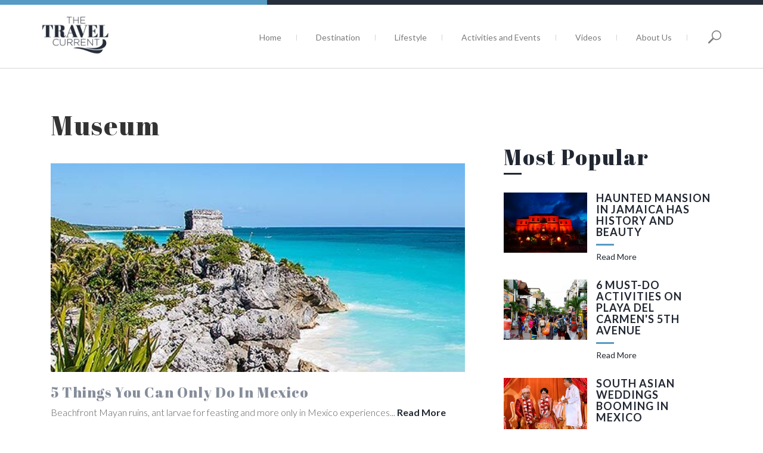

--- FILE ---
content_type: text/html; charset=utf-8
request_url: https://www.thetravelcurrent.com/tags/museum
body_size: 36424
content:
<!DOCTYPE html>
<html
  xmlns:og="http://ogp.me/ns#"
  xmlns:article="http://ogp.me/ns/article#"
  xmlns:book="http://ogp.me/ns/book#"
  xmlns:profile="http://ogp.me/ns/profile#"
  xmlns:video="http://ogp.me/ns/video#"
  xmlns:product="http://ogp.me/ns/product#"
  xmlns:content="http://purl.org/rss/1.0/modules/content/"
  xmlns:dc="http://purl.org/dc/terms/"
  xmlns:foaf="http://xmlns.com/foaf/0.1/"
  xmlns:rdfs="http://www.w3.org/2000/01/rdf-schema#"
  xmlns:sioc="http://rdfs.org/sioc/ns#"
  xmlns:sioct="http://rdfs.org/sioc/types#"
  xmlns:skos="http://www.w3.org/2004/02/skos/core#"
  xmlns:xsd="http://www.w3.org/2001/XMLSchema#" lang="en">
<head>

  
  <link rel="profile" href="http://www.w3.org/1999/xhtml/vocab" />
  <meta name="viewport" content="width=device-width, initial-scale=1, maximum-scale=1">
  <script type="text/javascript">(function(w,l){w[l]=w[l]||[];})(window,"dataLayer");</script>
<meta http-equiv="Content-Type" content="text/html; charset=utf-8" />
<meta about="/tags/museum" typeof="skos:Concept" property="rdfs:label skos:prefLabel" content="Museum" />
<meta name="generator" content="Drupal 7 (http://drupal.org)" />
<link rel="canonical" href="https://www.thetravelcurrent.com/tags/museum" />
<link rel="shortlink" href="https://www.thetravelcurrent.com/taxonomy/term/47" />
<meta property="og:site_name" content="Best travel tips and tourism information | The Travel Current" />
<meta property="og:type" content="article" />
<meta property="og:url" content="https://www.thetravelcurrent.com/tags/museum" />
<meta property="og:title" content="Museum" />
<meta name="twitter:card" content="summary" />
<meta name="twitter:url" content="https://www.thetravelcurrent.com/tags/museum" />
<meta name="twitter:title" content="Museum" />
<meta itemprop="name" content="Museum" />
<meta name="dcterms.title" content="Museum" />
<meta name="dcterms.type" content="Text" />
<meta name="dcterms.format" content="text/html" />
<meta name="dcterms.identifier" content="https://www.thetravelcurrent.com/tags/museum" />
<link rel="shortcut icon" href="https://www.thetravelcurrent.com/sites/all/themes/content_hub/favicon.ico" type="image/ico" />
  <title>Museum | Best travel tips and tourism information | The Travel Current</title>
  <style type="text/css" media="all">
@import url("https://www.thetravelcurrent.com/modules/system/system.base.css?t72ln0");
@import url("https://www.thetravelcurrent.com/modules/system/system.menus.css?t72ln0");
@import url("https://www.thetravelcurrent.com/modules/system/system.messages.css?t72ln0");
@import url("https://www.thetravelcurrent.com/modules/system/system.theme.css?t72ln0");
</style>
<style type="text/css" media="all">
@import url("https://www.thetravelcurrent.com/modules/comment/comment.css?t72ln0");
@import url("https://www.thetravelcurrent.com/sites/all/modules/date/date_api/date.css?t72ln0");
@import url("https://www.thetravelcurrent.com/sites/all/modules/date/date_popup/themes/datepicker.1.7.css?t72ln0");
@import url("https://www.thetravelcurrent.com/modules/field/theme/field.css?t72ln0");
@import url("https://www.thetravelcurrent.com/modules/node/node.css?t72ln0");
@import url("https://www.thetravelcurrent.com/modules/search/search.css?t72ln0");
@import url("https://www.thetravelcurrent.com/modules/user/user.css?t72ln0");
@import url("https://www.thetravelcurrent.com/sites/all/modules/youtube/css/youtube.css?t72ln0");
@import url("https://www.thetravelcurrent.com/sites/all/modules/asset/css/assets.css?t72ln0");
@import url("https://www.thetravelcurrent.com/sites/all/modules/views/css/views.css?t72ln0");
@import url("https://www.thetravelcurrent.com/sites/all/modules/ckeditor/css/ckeditor.css?t72ln0");
</style>
<style type="text/css" media="all">
@import url("https://www.thetravelcurrent.com/sites/all/modules/ctools/css/ctools.css?t72ln0");
@import url("https://www.thetravelcurrent.com/sites/all/modules/custom/cdi_cookieconsent/css/cookieconsent.min.css?t72ln0");
@import url("https://www.thetravelcurrent.com/modules/taxonomy/taxonomy.css?t72ln0");
</style>
<style type="text/css" media="all">
@import url("https://www.thetravelcurrent.com/sites/all/themes/content_hub/css/bootstrap.min.css?t72ln0");
@import url("https://www.thetravelcurrent.com/sites/all/themes/content_hub/css/jqtransform.css?t72ln0");
@import url("https://www.thetravelcurrent.com/sites/all/themes/content_hub/css/flexslider.css?t72ln0");
@import url("https://www.thetravelcurrent.com/sites/all/themes/content_hub/css/jquery.mCustomScrollbar.css?t72ln0");
@import url("https://www.thetravelcurrent.com/sites/all/themes/content_hub/css/normalize.css?t72ln0");
@import url("https://www.thetravelcurrent.com/sites/all/themes/content_hub/scss/main.css?t72ln0");
</style>
  <link href="https://fonts.googleapis.com/css?family=Lato:100,300,400,700,900" rel="stylesheet">
  <link href="https://fonts.googleapis.com/css?family=Abril+Fatface" rel="stylesheet">

    <!-- HTML5 element support for IE6-8 -->
  <!--[if lt IE 9]>
    <script src="https://cdn.jsdelivr.net/html5shiv/3.7.3/html5shiv-printshiv.min.js"></script>
  <![endif]-->
<!--  <script src="https://maps.googleapis.com/maps/api/js"></script>-->
<script src="https://maps.googleapis.com/maps/api/js?key=AIzaSyDxm8nPEt_VSGiiP1kTC9XEyazInHd7oEc"
    async defer></script>
    <!-- Google Tag Manager -->
<script>(function(w,d,s,l,i){w[l]=w[l]||[];w[l].push({'gtm.start':
new Date().getTime(),event:'gtm.js'});var f=d.getElementsByTagName(s)[0],
j=d.createElement(s),dl=l!='dataLayer'?'&l='+l:'';j.async=true;j.src=
'https://www.googletagmanager.com/gtm.js?id='+i+dl;f.parentNode.insertBefore(j,f);
})(window,document,'script','dataLayer','GTM-TQCG6F6');</script>
<!-- End Google Tag Manager -->

<meta name="msvalidate.01" content="980059498DDEC62F946F01353A293DE2" />

</head>
<body class="html not-front not-logged-in one-sidebar sidebar-first page-taxonomy page-taxonomy-term page-taxonomy-term- page-taxonomy-term-47 i18n-en">
<!-- Google Tag Manager (noscript) -->
<noscript><iframe src="https://www.googletagmanager.com/ns.html?id=GTM-TQCG6F6"
height="0" width="0" style="display:none;visibility:hidden"></iframe></noscript>
<!-- End Google Tag Manager (noscript) -->

  <div class="lightbox">
      <div class="wrapper-lbox">
       <div class="close-lbox"></div>
       <div class="body-lbox"></div>
      </div>
     </div>
  <div id="skip-link">
    <a href="#main-content" class="element-invisible element-focusable">Skip to main content</a>
  </div>
    

<div class="lbox-alert-mobile">
	<div class="landscape"></div>
</div>

<header class="header">
        <div class="border-top">
          <div></div>
          <div></div>
        </div>
        <div class="container">
          <a class="logo navbar-btn pull-left" href="/" title="Home">
            <img src="/sites/default/files/assets/images/logo.png" alt="Home" />
          </a>

            			<div class="content-nav">
				<!-- nav>
					<ul class="menu nav">
					<a class="close-menu"></a>


					  						  	
					  		<li class="expanded dropdown submenu">
							<a href="/">Home</a>							<span></span>

							
								<div class="sub-menu dropdown-menu col-layout">
									<div class="row first">
										<div class="wrapper-categories">
											<ul>
												
											</ul>
										</div>
									</div>
									<div class="row last">
										<div class="menu-description">
											<img src>
											<h3>Lorem Ipsum</h3>
											<div class="line"></div>
											<p>Lorem Ipsum</p>
										</div>
									</div>
								</div>

								
							</li>

					  					  	
					  		<li class="expanded dropdown submenu">
							<a href="/destination">Destination</a>							<span></span>

							
								<div class="sub-menu dropdown-menu col-layout">
									<div class="row first">
										<div class="wrapper-categories">
											<ul>
																									<li>
														<a href="#" class="selected">Shopping</a>
														<div class="hidden">
															<div class="image-categorie">files/categorie-1.jpg</div>
															<h3>Lorem ipsum dolor sit amet, consectetur nunc id malesuada mauris</h3>
															<p>
																Mauris a purus ac risus dictum efficitur quis non metus.
																Suspendisse quis ante sit amet nunc finibus condimentum
																quis eu ipsum. Aenean sed dolor commodo, accumsan.
															</p>
														</div>
													</li>

																									<li>
														<a href="#" class="selected">Shopping</a>
														<div class="hidden">
															<div class="image-categorie">files/categorie-1.jpg</div>
															<h3>Lorem ipsum dolor sit amet, consectetur nunc id malesuada mauris</h3>
															<p>
																Mauris a purus ac risus dictum efficitur quis non metus.
																Suspendisse quis ante sit amet nunc finibus condimentum
																quis eu ipsum. Aenean sed dolor commodo, accumsan.
															</p>
														</div>
													</li>

												
											</ul>
										</div>
									</div>
									<div class="row last">
										<div class="menu-description">
											<img src>
											<h3>Lorem Ipsum</h3>
											<div class="line"></div>
											<p>Lorem Ipsum</p>
										</div>
									</div>
								</div>

								
							</li>

					  					  	
					  		<li class="expanded dropdown submenu">
							<a href="/lifestyle">Lifestyle</a>							<span></span>

							
								<div class="sub-menu dropdown-menu col-layout" style="opacity: 1; display: block;">
									<div class="row first">
										<div class="wrapper-categories">
											<ul>
																								<li>
													<a href="#" class="selected">Shopping</a>
													<div class="hidden">
														<div class="image-categorie">files/categorie-1.jpg</div>
														<h3>Lorem ipsum dolor sit amet, consectetur nunc id malesuada mauris</h3>
														<p>
															Mauris a purus ac risus dictum efficitur quis non metus.
															Suspendisse quis ante sit amet nunc finibus condimentum
															quis eu ipsum. Aenean sed dolor commodo, accumsan.
														</p>
													</div>
												</li>
																							</ul>
										</div>
									</div>
									<div class="row last">
										<div class="menu-description">
											<img src="files/categorie-1.jpg">
											<h3>Lorem ipsum dolor sit amet, consectetur nunc id malesuada mauris</h3>
											<div class="line"></div>
											<p>
												Mauris a purus ac risus dictum efficitur quis non metus.
												Suspendisse quis ante sit amet nunc finibus condimentum
												quis eu ipsum. Aenean sed dolor commodo, accumsan.
											</p>
										</div>
									</div>
								</div>


								
							</li>

					  					  	
					  		<li class="expanded dropdown submenu">
							<a href="/activities-and-events">Activities and Events</a>							<span></span>

							
								<div class="sub-menu dropdown-menu col-layout">
									<div class="row first">
										<div class="wrapper-categories">
											<ul>
																									<li>
														<a href="#" class="selected">Shopping</a>
														<div class="hidden">
															<div class="image-categorie">files/categorie-1.jpg</div>
															<h3>Lorem ipsum dolor sit amet, consectetur nunc id malesuada mauris</h3>
															<p>
																Mauris a purus ac risus dictum efficitur quis non metus.
																Suspendisse quis ante sit amet nunc finibus condimentum
																quis eu ipsum. Aenean sed dolor commodo, accumsan.
															</p>
														</div>
													</li>

																									<li>
														<a href="#" class="selected">Shopping</a>
														<div class="hidden">
															<div class="image-categorie">files/categorie-1.jpg</div>
															<h3>Lorem ipsum dolor sit amet, consectetur nunc id malesuada mauris</h3>
															<p>
																Mauris a purus ac risus dictum efficitur quis non metus.
																Suspendisse quis ante sit amet nunc finibus condimentum
																quis eu ipsum. Aenean sed dolor commodo, accumsan.
															</p>
														</div>
													</li>

																									<li>
														<a href="#" class="selected">Shopping</a>
														<div class="hidden">
															<div class="image-categorie">files/categorie-1.jpg</div>
															<h3>Lorem ipsum dolor sit amet, consectetur nunc id malesuada mauris</h3>
															<p>
																Mauris a purus ac risus dictum efficitur quis non metus.
																Suspendisse quis ante sit amet nunc finibus condimentum
																quis eu ipsum. Aenean sed dolor commodo, accumsan.
															</p>
														</div>
													</li>

																									<li>
														<a href="#" class="selected">Shopping</a>
														<div class="hidden">
															<div class="image-categorie">files/categorie-1.jpg</div>
															<h3>Lorem ipsum dolor sit amet, consectetur nunc id malesuada mauris</h3>
															<p>
																Mauris a purus ac risus dictum efficitur quis non metus.
																Suspendisse quis ante sit amet nunc finibus condimentum
																quis eu ipsum. Aenean sed dolor commodo, accumsan.
															</p>
														</div>
													</li>

																									<li>
														<a href="#" class="selected">Shopping</a>
														<div class="hidden">
															<div class="image-categorie">files/categorie-1.jpg</div>
															<h3>Lorem ipsum dolor sit amet, consectetur nunc id malesuada mauris</h3>
															<p>
																Mauris a purus ac risus dictum efficitur quis non metus.
																Suspendisse quis ante sit amet nunc finibus condimentum
																quis eu ipsum. Aenean sed dolor commodo, accumsan.
															</p>
														</div>
													</li>

												
											</ul>
										</div>
									</div>
									<div class="row last">
										<div class="menu-description">
											<img src>
											<h3>Lorem Ipsum</h3>
											<div class="line"></div>
											<p>Lorem Ipsum</p>
										</div>
									</div>
								</div>

								
							</li>

					  					  	
					  		<li class="expanded dropdown submenu">
							<a href="/videos">Videos</a>							<span></span>

							
								<div class="sub-menu dropdown-menu col-layout">
									<div class="row first">
										<div class="wrapper-categories">
											<ul>
												
											</ul>
										</div>
									</div>
									<div class="row last">
										<div class="menu-description">
											<img src>
											<h3>Lorem Ipsum</h3>
											<div class="line"></div>
											<p>Lorem Ipsum</p>
										</div>
									</div>
								</div>

								
							</li>

					  					  	
					  		<li class="expanded dropdown submenu">
							<a href="/about-us">About Us</a>							<span></span>

							
								<div class="sub-menu dropdown-menu col-layout">
									<div class="row first">
										<div class="wrapper-categories">
											<ul>
												
											</ul>
										</div>
									</div>
									<div class="row last">
										<div class="menu-description">
											<img src>
											<h3>Lorem Ipsum</h3>
											<div class="line"></div>
											<p>Lorem Ipsum</p>
										</div>
									</div>
								</div>

								
							</li>

					  
					</ul>
				</nav -->

				<nav>
					<ul class="menu nav">
						<a class="close-menu"></a>

						
									<li class="expanded dropdown submenu ">
										<a href="/">Home</a>										<span></span>
									</li>


							
						
						<li class="expanded dropdown submenu ">
							<a href="/destination">Destination</a>							<span></span>
							<div class="arrow"></div>
							
							<div class="sub-menu dropdown-menu row-layout">

								<div class="back-menu"></div>

																<div class="row first">

									
									<div class="container">
										<div class="close-menu-desktop"></div>
										<div class="image-menu custom-bg-block" bg-mod-d="https://www.thetravelcurrent.com/sites/default/files/menuimage/mexico_0.jpg" bg-mod-m="https://www.thetravelcurrent.com/sites/default/files/menuimage/mexico_0.jpg"></div>
										<div class="menu-description">

											<h1><a href="/destination/mexico">Mexico</a></h1>
											<div class="line"></div>
											<h3></h3>
									  		<p>7,000 miles of coastline, world-class cuisine and endless fun.</p>
											<div class="wrapper-categories">
												<ul>
																											<li><a href="/destination/mexico/isla-mujeres">Isla Mujeres</a></li>
																											<li><a href="/destination/mexico/cancun">Cancun</a></li>
																											<li><a href="/destination/mexico/cozumel">Cozumel</a></li>
																											<li><a href="/destination/mexico/playa-del-carmen">Playa del Carmen</a></li>
																											<li><a href="/destination/mexico/los-cabos">Los Cabos</a></li>
													
												</ul>
											</div>
										</div>
									</div>
								</div>
								
																<div class="row last">
									<div class="container">
																				<div class="image-menu custom-bg-block" bg-mod-d="https://www.thetravelcurrent.com/sites/default/files/menuimage/jamaica_0.jpg" bg-mod-m="https://www.thetravelcurrent.com/sites/default/files/menuimage/jamaica_0.jpg"></div>
										<div class="menu-description">
											<h1><a href="/destination/jamaica">Jamaica</a></h1>
											<div class="line"></div>
											<h3></h3>
											<p>The Land of Wood and Water overflows with rhythm, natural beauty and cool vibes.</p>
											<div class="wrapper-categories">
												<ul>
													<														<li><a href="/destination/jamaica/ocho-rios">Ocho rios</a></li>
																									</ul>
											</div>
										</div>
									</div>
								</div>
									
								
							</div>

							
						</li>
					
						
								<li class="expanded dropdown submenu ">
									<a href="/lifestyle">Lifestyle</a>									<span></span>
									<div class="arrow"></div>
									<div class="sub-menu dropdown-menu col-layout">
										<div class="back-menu"></div>
										<div class="row first">
											<div class="wrapper-categories">
												<ul>
																										<li>
														<a href="/lifestyle/shopping">Shopping</a>														<div class="hidden">
															<div class="image-categorie">https://www.thetravelcurrent.com/sites/default/files/menuimage/shopping.jpg</div>
																														<h3>Shopping </h3>
															<p> From local markets to high -end boutiques, treat yourself. You deserve it.</p>
														</div>
													</li>

																										<li>
														<a href="/lifestyle/nightlife">Nightlife</a>														<div class="hidden">
															<div class="image-categorie">https://www.thetravelcurrent.com/sites/default/files/menuimage/nightlife.jpg</div>
																														<h3>Nightlife </h3>
															<p> Dance, party and immerse yourself in the night while on vacation.</p>
														</div>
													</li>

																										<li>
														<a href="/lifestyle/food">Food</a>														<div class="hidden">
															<div class="image-categorie">https://www.thetravelcurrent.com/sites/default/files/menuimage/food.jpg</div>
																														<h3>Food </h3>
															<p> Exotic dishes, delectable delights and wine and spirits to tease the palate.</p>
														</div>
													</li>

																										<li>
														<a href="/lifestyle/explore">Explore</a>														<div class="hidden">
															<div class="image-categorie">https://www.thetravelcurrent.com/sites/default/files/menuimage/explore_0.jpg</div>
																														<h3>Explore </h3>
															<p> Open your eyes and move your body to discover the beauty and possibilities all around.</p>
														</div>
													</li>

													
												</ul>
											</div>
										</div>
										<div class="row last">
											<div class="menu-description">
												<div class="close-menu-desktop"></div>
												<img src>
												<h3>Lorem Ipsum</h3>
												<div class="line"></div>
												<p>Lorem Ipsum</p>
											</div>
										</div>
									</div>
								</li>


							
								<li class="expanded dropdown submenu ">
									<a href="/activities-and-events">Activities and Events</a>									<span></span>
									<div class="arrow"></div>
									<div class="sub-menu dropdown-menu col-layout">
										<div class="back-menu"></div>
										<div class="row first">
											<div class="wrapper-categories">
												<ul>
																										<li>
														<a href="/activities-and-events/tours">Tours</a>														<div class="hidden">
															<div class="image-categorie">https://www.thetravelcurrent.com/sites/default/files/menuimage/tours.jpg</div>
																														<h3>Tours </h3>
															<p> Live unique experiences, learn  about unknown cultures.</p>
														</div>
													</li>

																										<li>
														<a href="/activities-and-events/romance">Romance</a>														<div class="hidden">
															<div class="image-categorie">https://www.thetravelcurrent.com/sites/default/files/menuimage/romance.jpg</div>
																														<h3>Romance </h3>
															<p> Stoke the embers of your passion by coming together on your getaway.</p>
														</div>
													</li>

																										<li>
														<a href="/activities-and-events/family">Family</a>														<div class="hidden">
															<div class="image-categorie">https://www.thetravelcurrent.com/sites/default/files/menuimage/family.jpg</div>
																														<h3>Family</h3>
															<p> Bring the whole clan; multi-generational travel bursts with possibilities.</p>
														</div>
													</li>

																										<li>
														<a href="/activities-and-events/events">Events</a>														<div class="hidden">
															<div class="image-categorie">https://www.thetravelcurrent.com/sites/default/files/menuimage/events.jpg</div>
																														<h3>Events </h3>
															<p> Concerts, festivals and goings on to fill your vacation itinerary.</p>
														</div>
													</li>

																										<li>
														<a href="/activities-and-events/wellness">Wellness</a>														<div class="hidden">
															<div class="image-categorie">https://www.thetravelcurrent.com/sites/default/files/menuimage/wellness.jpg</div>
																														<h3>Wellness </h3>
															<p> Find your balance and heal your spirit wherever you land.</p>
														</div>
													</li>

													
												</ul>
											</div>
										</div>
										<div class="row last">
											<div class="menu-description">
												<div class="close-menu-desktop"></div>
												<img src>
												<h3>Lorem Ipsum</h3>
												<div class="line"></div>
												<p>Lorem Ipsum</p>
											</div>
										</div>
									</div>
								</li>


							
									<li class="expanded dropdown submenu ">
										<a href="/videos">Videos</a>										<span></span>
									</li>


							
									<li class="expanded dropdown submenu ">
										<a href="/about-us">About Us</a>										<span></span>
									</li>


							
					</ul>
				</nav>

				  
					  <div class="options-nav">
					  	<div class="search-bar">
							<img alt="Buscador" title="Buscador" class="search-bar-lupa" src="/sites/all/themes/content_hub/images/lupa.png" style="display: inline;">
						</div>
						<div class="toogler-menu"></div>
					  </div>
					<div class="wrapper-input-search-menu">
						<div class="close-search-menu"></div>
						<form method="post" class="search-header">
							<input type="search" name="search_term" id="input_search" placeholder="Search...">
						</form>
					</div>
			</div>
         	
          
        </div>
      </header>

<div class="main-container ">

  <header role="banner" id="page-header">
    
      </header> <!-- /#page-header -->

  <div class="row">

          <aside class="col-sm-3" role="complementary">
          <div class="region region-sidebar-first">
    <section id="block-system-navigation" class="block block-system block-menu clearfix">

      
  <ul class="menu"><li class="first leaf"><a href="/webservice/get_articles" title="List Articles json">Seeing options</a></li>
<li class="last leaf"><a href="/webservice/get_articles_nat" title="List Articles json">Seeing options</a></li>
</ul>
</section>
  </div>
      </aside>  <!-- /#sidebar-first -->
    
    <section>
                  <a id="main-content"></a>
                                                                <div class="region region-content">
    
	<div class="container page-search-tag">
     		<form class="search-mini-form">
     			<div class="form-search">
     				<h1>Museum</h1>
     			</div>
     		</form>
     		
      		<section class="wrapper-content-news col-md-8">
      			
      			<div class="content-news">

      			
      					      				<article class="content-principal">
	      					<picture>
								<img src="https://www.thetravelcurrent.com/sites/default/files/medium-thumbnail_8.jpg" alt="">
							</picture>
	     					<div class="description">
	     						<h2><a href="/content/5-things-you-can-only-do-mexico-0">5 Things You Can Only Do In Mexico</a></h2>
	     						<p>Beachfront Mayan ruins, ant larvae for feasting and more only in Mexico experiences...<a href=""> Read More</a></p>
	     					</div>
	      				</article>
	      				      				
	      			
      			
      				<!-- ul class="pagination">
      					<li class="active first"><a>1</a></li>
						<li><a>2</a></li>
						<li><a>3</a></li>
						<li><a>4</a></li>
						<li class="next last"><a>></a></li>
					</ul -->
      			</div>
		  	</section>

		  	<aside class="col-md-4">

		  		<section class="most-popular-section">
	<header>
		<h2>Most Popular</h2>
		<div class="line-title blue"></div>
	</header>
			<article>
			<div class="cont-image">
				<img src="https://www.thetravelcurrent.com/sites/default/files/mobile-thumbnail-small-rose-hall_0.jpg" alt="" title="">
			</div>
			<div class="cont-description">
				<h3><a href="/jamaica/ocho-rios/activities-and-events/tours/rose-hall-and-white-witch-await-adventurous-jamaica">Haunted Mansion in Jamaica Has History and Beauty</a></h3>
				<div class="line"></div>
				<p><a href="/jamaica/ocho-rios/activities-and-events/tours/rose-hall-and-white-witch-await-adventurous-jamaica">Read More</a></p>
			</div>
		</article>
			<article>
			<div class="cont-image">
				<img src="https://www.thetravelcurrent.com/sites/default/files/gallery%20mobile%20play%20del%20carmen_0.jpg" alt="" title="">
			</div>
			<div class="cont-description">
				<h3><a href="/mexico/playa-del-carmen/lifestyle/shopping/6-must-do-activities-playa-del-carmens-fifth-avenue">6 Must-Do Activities on Playa Del Carmen's 5th Avenue </a></h3>
				<div class="line"></div>
				<p><a href="/mexico/playa-del-carmen/lifestyle/shopping/6-must-do-activities-playa-del-carmens-fifth-avenue">Read More</a></p>
			</div>
		</article>
			<article>
			<div class="cont-image">
				<img src="https://www.thetravelcurrent.com/sites/default/files/small%20thumbnail%20mobile%20indian%20weddings_0.jpg" alt="" title="">
			</div>
			<div class="cont-description">
				<h3><a href="/mexico/cancun/activities-and-events/romance/indian-weddings-booming-cancun">South Asian Weddings Booming in Mexico</a></h3>
				<div class="line"></div>
				<p><a href="/mexico/cancun/activities-and-events/romance/indian-weddings-booming-cancun">Read More</a></p>
			</div>
		</article>
			<article>
			<div class="cont-image">
				<img src="https://www.thetravelcurrent.com/sites/default/files/small-thumbnail_38.jpg" alt="" title="">
			</div>
			<div class="cont-description">
				<h3><a href="/mexico/cancun/lifestyle/explore/getting-around-cancun">The 7 Best Ways to Get Around in Cancun</a></h3>
				<div class="line"></div>
				<p><a href="/mexico/cancun/lifestyle/explore/getting-around-cancun">Read More</a></p>
			</div>
		</article>
	</section>
		  	</aside>
      	</div>
      	</div>


  </div>
          </section>

    
  </div>
</div>

  <footer class="footer ">
      <div class="region region-footer">
    	<div class="container">
		<div class="content">
		
			<div class="block-footer">
					<div class="block-title"><a href="/">Homepage</a></a></div>
					<ul>
									</ul>
			</div>

		
			<div class="block-footer">
					<div class="block-title"><a href="/">Destination</a></a></div>
					<ul>
											<li class=""><a href="/">Jamaica</a></li>
					
										<li class=""><a href="/">Mexico</a></li>
					
										<li class="block-title"><a href="/videos">Videos</a></li>
					
								</ul>
			</div>

		
			<div class="block-footer">
					<div class="block-title"><a href="/">Lifestyle</a></a></div>
					<ul>
											<li class=""><a href="/">Shopping</a></li>
					
										<li class=""><a href="/">Food</a></li>
					
										<li class=""><a href="/">Nightlife</a></li>
					
										<li class=""><a href="/">Explore</a></li>
					
								</ul>
			</div>

		
			<div class="block-footer">
					<div class="block-title"><a href="/">Activities and Events</a></a></div>
					<ul>
											<li class=""><a href="/">Tours</a></li>
					
										<li class=""><a href="/">Romance</a></li>
					
										<li class=""><a href="/">Family-Centered</a></li>
					
										<li class=""><a href="/">Wellness</a></li>
					
										<li class=""><a href="/">Events</a></li>
					
								</ul>
			</div>

		
			
			<div class="block-footer block-shares">
				<div class="block-title">
					<a href="#"><img src="/sites/default/files/assets/images/brand-footer.png" alt="" title=""></a>
					<ul>
						<li><a class="icon-share icon-fb" href="https://www.facebook.com/palaceresorts" target="_blank">Facebook</a></li>
						<li><a class="icon-share icon-twt" href="https://twitter.com/PalaceResorts" target="_blank">Twitter</a></li>
						<li><a class="icon-share icon-ig" href="https://www.instagram.com/palaceresorts" target="_blank">Instagram</a></li>
						<li><a class="icon-share icon-yt" href="https://www.youtube.com/user/PalaceResorts123" target="_blank">Youtube</a></li>
						<li><a class="icon-share icon-pt" href="https://co.pinterest.com/palaceresorts" target="_blank">Pinteres</a></li>
					</ul>
					<img class="sponsered" src="/sites/all/themes/content_hub/images/sponsered.png" alt="sponsered by Palace Resort®" title="sponsered by Palace Resort®">
				</div>
			</div>
		</div>
	</div>
	
	<div class="legal">
	<small>Copyright&reg; 2017 <span>The Travel Current</span></small>
	<small>All Rigths Reserved</small>
	<small><a href="https://www.palaceresorts.com/en/general-privacy-notice-marketing-and-advertising" target="_blank">Privacy Notice</a></small>
</div>
  </div>
    
    
  </footer>
  
  <script src="https://www.youtube.com/player_api"></script>
  
	<!--[if lte IE 8]>
		<script charset="utf-8" type="text/javascript" src="//js.hsforms.net/forms/v2-legacy.js"></script>
	<![endif]-->
	<script charset="utf-8" type="text/javascript" src="//js.hsforms.net/forms/v2.js"></script>
	<script>
		hbspt.forms.create({ 
		portalId: '2284186',
		formId: 'd3507c29-872f-4797-b0c1-33cddcec27bf'
		});
	</script>
 
  <script type="text/javascript" src="https://www.thetravelcurrent.com/misc/jquery.js?v=1.4.4"></script>
<script type="text/javascript" src="https://www.thetravelcurrent.com/misc/jquery-extend-3.4.0.js?v=1.4.4"></script>
<script type="text/javascript" src="https://www.thetravelcurrent.com/misc/jquery.once.js?v=1.2"></script>
<script type="text/javascript" src="https://www.thetravelcurrent.com/misc/drupal.js?t72ln0"></script>
<script type="text/javascript" src="https://www.thetravelcurrent.com/sites/all/modules/custom/cdi_cookieconsent/js/cookieconsent.min.js?t72ln0"></script>
<script type="text/javascript" src="https://www.thetravelcurrent.com/sites/all/modules/custom/cdi_cookieconsent/js/cdi_cookieconsent.js?t72ln0"></script>
<script type="text/javascript" src="https://www.thetravelcurrent.com/sites/all/themes/content_hub/js/jquery-1.11.2.min.js?t72ln0"></script>
<script type="text/javascript" src="https://www.thetravelcurrent.com/sites/all/themes/content_hub/js/greenSock/minified/TweenMax.min.js?t72ln0"></script>
<script type="text/javascript" src="https://www.thetravelcurrent.com/sites/all/themes/content_hub/js/jquery.jqtransform.js?t72ln0"></script>
<script type="text/javascript" src="https://www.thetravelcurrent.com/sites/all/themes/content_hub/js/jquery.flexslider-min.js?t72ln0"></script>
<script type="text/javascript" src="https://www.thetravelcurrent.com/sites/all/themes/content_hub/js/jquery.mCustomScrollbar.concat.min.js?t72ln0"></script>
<script type="text/javascript" src="https://www.thetravelcurrent.com/sites/all/themes/content_hub/js/pinit.js?t72ln0"></script>
<script type="text/javascript" src="https://www.thetravelcurrent.com/sites/all/themes/content_hub/js/main.js?t72ln0"></script>
<script type="text/javascript" src="https://www.thetravelcurrent.com/sites/all/themes/content_hub/js/main_back.js?t72ln0"></script>
<script type="text/javascript">
<!--//--><![CDATA[//><!--
jQuery.extend(Drupal.settings, {"basePath":"\/","pathPrefix":"","ajaxPageState":{"theme":"content_hub","theme_token":"XbqcpXSNCoKDfPXZMPLxTxBWL0DQYLhzTf44WkluIWs","js":{"misc\/jquery.js":1,"misc\/jquery-extend-3.4.0.js":1,"misc\/jquery.once.js":1,"misc\/drupal.js":1,"sites\/all\/modules\/custom\/cdi_cookieconsent\/js\/cookieconsent.min.js":1,"sites\/all\/modules\/custom\/cdi_cookieconsent\/js\/cdi_cookieconsent.js":1,"sites\/all\/themes\/content_hub\/js\/jquery-1.11.2.min.js":1,"sites\/all\/themes\/content_hub\/js\/greenSock\/minified\/TweenMax.min.js":1,"sites\/all\/themes\/content_hub\/js\/jquery.jqtransform.js":1,"sites\/all\/themes\/content_hub\/js\/jquery.flexslider-min.js":1,"sites\/all\/themes\/content_hub\/js\/jquery.mCustomScrollbar.concat.min.js":1,"sites\/all\/themes\/content_hub\/js\/pinit.js":1,"sites\/all\/themes\/content_hub\/js\/main.js":1,"sites\/all\/themes\/content_hub\/js\/main_back.js":1},"css":{"modules\/system\/system.base.css":1,"modules\/system\/system.menus.css":1,"modules\/system\/system.messages.css":1,"modules\/system\/system.theme.css":1,"modules\/comment\/comment.css":1,"sites\/all\/modules\/date\/date_api\/date.css":1,"sites\/all\/modules\/date\/date_popup\/themes\/datepicker.1.7.css":1,"modules\/field\/theme\/field.css":1,"modules\/node\/node.css":1,"modules\/search\/search.css":1,"modules\/user\/user.css":1,"sites\/all\/modules\/youtube\/css\/youtube.css":1,"sites\/all\/modules\/asset\/css\/assets.css":1,"sites\/all\/modules\/views\/css\/views.css":1,"sites\/all\/modules\/ckeditor\/css\/ckeditor.css":1,"sites\/all\/modules\/ctools\/css\/ctools.css":1,"sites\/all\/modules\/custom\/cdi_cookieconsent\/css\/cookieconsent.min.css":1,"modules\/taxonomy\/taxonomy.css":1,"sites\/all\/themes\/content_hub\/css\/bootstrap.min.css":1,"sites\/all\/themes\/content_hub\/css\/jqtransform.css":1,"sites\/all\/themes\/content_hub\/css\/flexslider.css":1,"sites\/all\/themes\/content_hub\/css\/jquery.mCustomScrollbar.css":1,"sites\/all\/themes\/content_hub\/css\/style.css":1,"sites\/all\/themes\/content_hub\/css\/normalize.css":1,"sites\/all\/themes\/content_hub\/scss\/main.css":1}},"cdicookie":{"gtm_id":"GTM-KVNKNPJ","ensighten_url":"\/\/nexus.ensighten.com\/palaceresorts\/Contenthub\/Bootstrap.js","header":"This site uses cookies","message":"We use cookies to provide you a more personalized experience. This includes content and ads. You consent to our cookies if you continue to use this website.","dismiss":"Got it!","allow":"Allow cookies","revoke":"Cookie policy","link":"Learn more","href":"http:\/\/www.palaceresorts.com\/en\/privacy-users","country":"US","callUrl":"https:\/\/www.thetravelcurrent.com\/log\/cdi-cookieconsent"}});
//--><!]]>
</script>
</body>
</html>


--- FILE ---
content_type: text/css
request_url: https://www.thetravelcurrent.com/sites/all/modules/asset/css/assets.css?t72ln0
body_size: 409
content:
.asset {
  background-color: #F6F6F2;
  border-color: #F9F9F9;
  padding: 8px;
  clear:both;
}

.asset.asset-align-right {
  float: right;
  margin: 0 0 0 8px;
}

.asset.asset-align-right img, .asset.asset-align-right object {
  float: right;
}

.asset.asset-align-left {
  float: left;
  margin: 0 8px 0 0;
}

.asset.asset-align-left img, .asset.asset-align-left object {
  float: left;
}

.asset div.field {
  clear: both;
}

.asset.asset-align-center img, .asset.asset-align-center object {
  margin-left: auto;
  margin-right: auto;
  display: block;
}


--- FILE ---
content_type: text/css
request_url: https://www.thetravelcurrent.com/sites/all/themes/content_hub/css/normalize.css?t72ln0
body_size: 2134
content:
@charset "UTF-8";
/* CSS Document */


/*! normalize.css v1.0.0 | MIT License | git.io/normalize */ /* ==========================================================================   HTML5 display definitions   ========================================================================== */ /* * Corrects `block` display not defined in IE 6/7/8/9 and Firefox 3. */ article,aside,details,figcaption,figure,footer,header,hgroup,nav,section,summary {    display: block;} /* * Corrects `inline-block` display not defined in IE 6/7/8/9 and Firefox 3. */ audio,canvas,video {    display: inline-block;    *display: inline;    *zoom: 1;} /* * Prevents modern browsers from displaying `audio` without controls. * Remove excess height in iOS 5 devices. */ audio:not([controls]) {    display: none;    height: 0;} /* * Addresses styling for `hidden` attribute not present in IE 7/8/9, Firefox 3, * and Safari 4. * Known issue: no IE 6 support. */ [hidden] {    display: none;} /* ==========================================================================   Base   ========================================================================== */ /* * 1. Corrects text resizing oddly in IE 6/7 when body `font-size` is set using *    `em` units. * 2. Prevents iOS text size adjust after orientation change, without disabling *    user zoom. */ html {    font-size: 100%; /* 1 */    -webkit-text-size-adjust: 100%; /* 2 */    -ms-text-size-adjust: 100%; /* 2 */} /* * Addresses `font-family` inconsistency between `textarea` and other form * elements. */ html,button,input,select,textarea {    font-family: sans-serif;} /* * Addresses margins handled incorrectly in IE 6/7. */ body {    margin: 0;} /* ==========================================================================   Links   ========================================================================== */ /* * Addresses `outline` inconsistency between Chrome and other browsers. */ a:focus {    outline: thin dotted;} /* * Improves readability when focused and also mouse hovered in all browsers. */ a:active,a:hover {    outline: 0;} /* ==========================================================================   Typography   ========================================================================== */ /* * Addresses font sizes and margins set differently in IE 6/7. * Addresses font sizes within `section` and `article` in Firefox 4+, Safari 5, * and Chrome. */ h1 {    font-size: 2em;    margin: 0.67em 0;} h2 {    font-size: 1.5em;    margin: 0.83em 0;} h3 {    font-size: 1.17em;    margin: 1em 0;} h4 {    font-size: 1em;    margin: 1.33em 0;} h5 {    font-size: 0.83em;    margin: 1.67em 0;} h6 {    font-size: 0.75em;    margin: 2.33em 0;} /* * Addresses styling not present in IE 7/8/9, Safari 5, and Chrome. */ abbr[title] {    border-bottom: 1px dotted;} /* * Addresses style set to `bolder` in Firefox 3+, Safari 4/5, and Chrome. */ b,strong {    font-weight: bold;} blockquote {    margin: 1em 40px;} /* * Addresses styling not present in Safari 5 and Chrome. */ dfn {    font-style: italic;} /* * Addresses styling not present in IE 6/7/8/9. */ mark {    background: #ff0;    color: #000;} /* * Addresses margins set differently in IE 6/7. */ p,pre {    margin: 1em 0;} /* * Corrects font family set oddly in IE 6, Safari 4/5, and Chrome. */ code,kbd,pre,samp {    font-family: monospace, serif;    _font-family: 'courier new', monospace;    font-size: 1em;} /* * Improves readability of pre-formatted text in all browsers. */ pre {    white-space: pre;    white-space: pre-wrap;    word-wrap: break-word;} /* * Addresses CSS quotes not supported in IE 6/7. */ q {    quotes: none;} /* * Addresses `quotes` property not supported in Safari 4. */ q:before,q:after {    content: '';    content: none;} small {    font-size: 75%;} /* * Prevents `sub` and `sup` affecting `line-height` in all browsers. */ sub,sup {    font-size: 75%;    line-height: 0;    position: relative;    vertical-align: baseline;} sup {    top: -0.5em;} sub {    bottom: -0.25em;} /* ==========================================================================   Lists   ========================================================================== */ /* * Addresses margins set differently in IE 6/7. */ dl,menu,ol,ul {    margin: 1em 0;} dd {    margin: 0 0 0 40px;} /* * Addresses paddings set differently in IE 6/7. */ menu,ol,ul {    padding: 0 0 0 40px;} /* * Corrects list images handled incorrectly in IE 7. */ nav ul,nav ol {    list-style: none;    list-style-image: none;} /* ==========================================================================   Embedded content   ========================================================================== */ /* * 1. Removes border when inside `a` element in IE 6/7/8/9 and Firefox 3. * 2. Improves image quality when scaled in IE 7. */ img {    border: 0; /* 1 */    -ms-interpolation-mode: bicubic; /* 2 */} /* * Corrects overflow displayed oddly in IE 9. */ svg:not(:root) {    overflow: hidden;} /* ==========================================================================   Figures   ========================================================================== */ /* * Addresses margin not present in IE 6/7/8/9, Safari 5, and Opera 11. */ figure {    margin: 0;} /* ==========================================================================   Forms   ========================================================================== */ /* * Corrects margin displayed oddly in IE 6/7. */ form {    margin: 0;} /* * Define consistent border, margin, and padding. */ fieldset {    border: 1px solid #c0c0c0;    margin: 0 2px;    padding: 0.35em 0.625em 0.75em;} /* * 1. Corrects color not being inherited in IE 6/7/8/9. * 2. Corrects text not wrapping in Firefox 3. * 3. Corrects alignment displayed oddly in IE 6/7. */ legend {    border: 0; /* 1 */    padding: 0;    white-space: normal; /* 2 */    *margin-left: -7px; /* 3 */} /* * 1. Corrects font size not being inherited in all browsers. * 2. Addresses margins set differently in IE 6/7, Firefox 3+, Safari 5, *    and Chrome. * 3. Improves appearance and consistency in all browsers. */ button,input,select,textarea {    font-size: 100%; /* 1 */    margin: 0; /* 2 */    vertical-align: baseline; /* 3 */    *vertical-align: middle; /* 3 */} /* * Addresses Firefox 3+ setting `line-height` on `input` using `!important` in * the UA stylesheet. */ button,input {    line-height: normal;} /* * 1. Avoid the WebKit bug in Android 4.0.* where (2) destroys native `audio` *    and `video` controls. * 2. Corrects inability to style clickable `input` types in iOS. * 3. Improves usability and consistency of cursor style between image-type *    `input` and others. * 4. Removes inner spacing in IE 7 without affecting normal text inputs. *    Known issue: inner spacing remains in IE 6. */ button,html input[type="button"], /* 1 */input[type="reset"],input[type="submit"] {    -webkit-appearance: button; /* 2 */    cursor: pointer; /* 3 */    *overflow: visible;  /* 4 */} /* * Re-set default cursor for disabled elements. */ button[disabled],input[disabled] {    cursor: default;} /* * 1. Addresses box sizing set to content-box in IE 8/9. * 2. Removes excess padding in IE 8/9. * 3. Removes excess padding in IE 7. *    Known issue: excess padding remains in IE 6. */ input[type="checkbox"],input[type="radio"] {    box-sizing: border-box; /* 1 */    padding: 0; /* 2 */    *height: 13px; /* 3 */    *width: 13px; /* 3 */} /* * 1. Addresses `appearance` set to `searchfield` in Safari 5 and Chrome. * 2. Addresses `box-sizing` set to `border-box` in Safari 5 and Chrome *    (include `-moz` to future-proof). */ input[type="search"] {    -webkit-appearance: textfield; /* 1 */    -moz-box-sizing: content-box;    -webkit-box-sizing: content-box; /* 2 */    box-sizing: content-box;} /* * Removes inner padding and search cancel button in Safari 5 and Chrome * on OS X. */ input[type="search"]::-webkit-search-cancel-button,input[type="search"]::-webkit-search-decoration {    -webkit-appearance: none;} /* * Removes inner padding and border in Firefox 3+. */ button::-moz-focus-inner,input::-moz-focus-inner {    border: 0;    padding: 0;} /* * 1. Removes default vertical scrollbar in IE 6/7/8/9. * 2. Improves readability and alignment in all browsers. */ textarea {    overflow: auto; /* 1 */    vertical-align: top; /* 2 */} /* ==========================================================================   Tables   ========================================================================== */ /* * Remove most spacing between table cells. */ table {    border-collapse: collapse;    border-spacing: 0;}



--- FILE ---
content_type: text/css
request_url: https://www.thetravelcurrent.com/sites/all/themes/content_hub/scss/main.css?t72ln0
body_size: 15229
content:
/* Mixins */
* {
  box-sizing: border-box;
  -webkit-box-sizing: border-box;
  -moz-box-sizing: border-box; }
  *:focus {
    outline: none; }

#block-system-navigation {
  display: none; }

.hbspt-form {
  display: none !important; }

.uiInputLabel {
  display: none !important; }

body, html, .row {
  margin: 0;
  padding: 0; }

body {
  float: left;
  width: 100%;
  font-family: "Lato", sans-serif;
  font-weight: 400;
  padding-top: 115px;
  line-height: normal; }

ul, ol {
  padding: 0;
  margin: 0;
  list-style: none; }

section, article {
  float: left;
  width: 100%; }

a {
  text-decoration: none; }

h1, h2, h3, h4, h5, h6 {
  font-family: "Abril Fatface", cursive;
  margin: 0;
  letter-spacing: 2px; }

h1 {
  font-size: 44px; }

.lbox-alert-mobile {
  width: 100%;
  height: 100%;
  display: none;
  z-index: 99999;
  float: left;
  position: fixed;
  top: 0;
  left: 0;
  background: #191d26; }
  .lbox-alert-mobile .landscape {
    position: absolute;
    top: 50%;
    left: 50%;
    width: 350px;
    height: 200px;
    background: url(../images/turn-mobile-l.png) no-repeat center;
    background-size: 80%;
    margin-top: -100px;
    margin-left: -175px;
    display: none;
    padding: 0;
    border: 0; }
    .lbox-alert-mobile .landscape.landscape2 {
      background: url(../images/turn-mobile-r.png) no-repeat center; }

.lightbox {
  position: fixed;
  top: 0;
  left: 0;
  width: 100%;
  height: 100%;
  background: rgba(33, 39, 50, 0.97);
  z-index: 9999;
  opacity: 0;
  display: none; }
  .lightbox .wrapper-lbox {
    position: absolute;
    top: 45%;
    left: 50%;
    opacity: 0;
    display: 0;
    transition: .4s; }
    .lightbox .wrapper-lbox.embed-video {
      width: 900px;
      height: 500px;
      margin-top: -250px;
      margin-left: -450px; }

.title-section {
  text-align: center;
  margin: 70px auto; }
  .title-section h1 {
    text-transform: uppercase;
    color: #212732; }
    .title-section h1 span {
      color: #858d9a; }
  .title-section .line-title {
    position: relative;
    left: 0;
    margin: 15px auto;
    bottom: initial;
    width: 30px;
    display: inline-block; }
  .title-section p {
    margin: 0 auto;
    text-align: center;
    font-family: "Lato", sans-serif;
    font-size: 16px;
    color: #5c5c5c;
    font-weight: 400;
    width: 60%; }

#block-views-home-description .title-section h1 {
  font-size: 22px;
  text-transform: none;
  padding: 0 30px;
  color: #858d9a; }

.line-title {
  position: absolute;
  left: 50%;
  bottom: -20px;
  width: 30px;
  height: 3px;
  margin-left: -15px; }
  .line-title.white {
    background: #fff; }
  .line-title.blue {
    background: #212732; }

.simple-bg-block {
  background-position: center top;
  background-size: cover; }

.button {
  display: inline-block;
  min-width: 240px;
  padding: 14px 10px 12px;
  background: none;
  text-transform: uppercase;
  text-decoration: none;
  text-align: center;
  font-family: "montserratbold";
  font-size: 16px;
  transition: all .4s; }
  .button.btn-blue {
    color: #282f3c;
    border: 1px solid #282f3c; }
    .button.btn-blue:hover {
      background: #282f3c;
      color: #fff;
      text-decoration: none; }
  .button.btn-white {
    color: #fff;
    border: 1px solid #fff; }
    .button.btn-white:hover {
      background: #fff;
      color: #282f3c;
      text-decoration: none; }
  .button.btn-medium {
    min-width: 180px;
    padding: 10px 8px 8px; }

.cont-image a.field-link {
  position: absolute;
  left: 0;
  top: 0;
  width: 100%;
  height: 100%;
  display: none;
  opacity: 0;
  background: rgba(33, 39, 50, 0.8); }
  .cont-image a.field-link .glyphicon {
    width: 34px;
    height: 34px;
    position: absolute;
    left: 50%;
    top: 50%;
    margin-left: -17px;
    margin-top: -17px;
    text-align: center;
    border: 1px solid #fff;
    border-radius: 50%;
    color: #fff;
    font-size: 24px;
    padding: 2px;
    opacity: 0; }

article .shadow {
  position: absolute;
  top: 0;
  left: 0;
  width: 100%;
  height: 100%;
  background: rgba(0, 0, 0, 0.25); }

.content-likes {
  float: left;
  width: 100%;
  margin-bottom: 20px;
  display: none; }
  .content-likes.elem-mobile {
    display: none; }
  .content-likes > div {
    float: left;
    width: auto; }
    .content-likes > div.likes {
      margin-right: 15px; }
      .content-likes > div.likes span {
        background: url(../images/icon-likes.png) no-repeat left center;
        background-size: 18px; }
    .content-likes > div.comments span {
      background: url(../images/icon-comment.png) no-repeat left center;
      background-size: 18px; }
    .content-likes > div span {
      font-size: 14px;
      color: #858d9a;
      padding-left: 22px; }

.item-list .pager {
  width: 100%;
  float: left;
  margin: 0;
  text-align: center; }
  .item-list .pager li {
    display: inline-block;
    padding: 0;
    margin: 0; }
    .item-list .pager li a {
      color: #858d9a;
      background: none;
      border: 0;
      cursor: pointer;
      font-weight: 400; }
      .item-list .pager li a:hover {
        background: none;
        color: #212732; }
    .item-list .pager li.active a {
      font-weight: 600;
      background: none;
      color: #212732; }
      .item-list .pager li.active a:hover {
        background: none; }

.gm-style .gm-style-iw {
  left: 0 !important;
  top: 0 !important;
  height: 83px;
  overflow: visible; }
  .gm-style .gm-style-iw .img {
    position: absolute;
    left: 0;
    width: 100px;
    height: 100px;
    overflow: hidden; }
    .gm-style .gm-style-iw .img img {
      width: 100%;
      height: auto;
      float: left; }
  .gm-style .gm-style-iw .attrs {
    width: 180px;
    padding: 0 0 0 15px;
    float: left;
    margin-left: 100px;
    border-top: 2px solid #579ac4; }
    .gm-style .gm-style-iw .attrs h3 {
      font-size: 16px;
      font-weight: 600;
      margin: 7px 0;
      font-family: "Lato", sans-serif;
      color: #212732; }
    .gm-style .gm-style-iw .attrs p {
      float: left;
      width: 100%;
      color: #5c5c5c;
      font-size: 10px; }

.grid {
  width: 1200px;
  display: block;
  margin: 0 auto; }

.jqtransform .jqTransformSelectWrapper {
  width: 230px;
  border: 1px solid #d4d5d8;
  height: 40px; }
  .jqtransform .jqTransformSelectWrapper > div {
    float: left;
    width: 100%;
    height: 100%; }
    .jqtransform .jqTransformSelectWrapper > div span {
      float: left;
      position: relative;
      padding: 12px 50px 10px 10px;
      width: 100% !important;
      height: 100%;
      font-size: 16px;
      color: #5c5c5c;
      text-align: left; }
  .jqtransform .jqTransformSelectWrapper a.jqTransformSelectOpen {
    right: 5px;
    width: 38px;
    height: 38px;
    background: url(../images/arrow-select.png);
    background-repeat: no-repeat;
    background-position: center; }
  .jqtransform .jqTransformSelectWrapper ul {
    text-align: left;
    top: 100%; }
    .jqtransform .jqTransformSelectWrapper ul li a {
      font-size: 14px;
      color: #5c5c5c;
      padding: 7px 10px; }
      .jqtransform .jqTransformSelectWrapper ul li a.selected, .jqtransform .jqTransformSelectWrapper ul li a.selected:hover {
        background: #579ac4;
        color: #fff; }
      .jqtransform .jqTransformSelectWrapper ul li a:hover {
        background: #f5f5f5;
        color: #5c5c5c; }

body div.messages {
  position: fixed;
  top: 0;
  left: 0;
  width: 100%;
  z-index: 999;
  background: #38404d;
  border: 0;
  padding: 30px 10px 30px 50px;
  text-align: center;
  font-size: 16px;
  margin: 0;
  opacity: 0;
  display: none; }
  body div.messages.status {
    color: #9cc14c; }
  body div.messages.error {
    color: #e9434e; }

.mCS-minimal.mCSB_scrollTools .mCSB_dragger:active .mCSB_dragger_bar,
.mCS-minimal.mCSB_scrollTools .mCSB_dragger.mCSB_dragger_onDrag .mCSB_dragger_bar {
  background-color: #fff;
  background-color: rgba(255, 255, 255, 0);
  filter: "alpha(opacity=0)";
  -ms-filter: "alpha(opacity=0)"; }

.mCS-minimal.mCSB_scrollTools .mCSB_dragger .mCSB_dragger_bar {
  background-color: #fff;
  background-color: rgba(255, 255, 255, 0);
  filter: "alpha(opacity=0)";
  -ms-filter: "alpha(opacity=0)"; }

.mCustomScrollBox.mCS-minimal + .mCSB_scrollTools.mCSB_scrollTools_horizontal {
  top: 18px; }

.mCSB_container {
  padding-bottom: 25px; }

@media (max-width: 990px) {
  .lightbox .wrapper-lbox.embed-video {
    width: 700px;
    height: 395px;
    margin-left: -350px;
    margin-top: -150px; }

  .pagination li.active a {
    font-size: 16px; } }
@media (max-width: 780px) {
  body {
    padding-top: 70px; }

  .lightbox .wrapper-lbox.embed-video {
    width: 500px;
    height: 280px;
    margin-left: -250px;
    margin-top: -140px; } }
@media (max-width: 480px) {
  h1 {
    font-size: 36px; }

  .lightbox .wrapper-lbox.embed-video {
    width: 300px;
    height: 170px;
    margin-left: -150px;
    margin-top: -85px; } }
@media only screen and (max-width: 680px) and (max-height: 380px) and (orientation: landscape) {
  .lbox-alert-mobile {
    display: block; } }
@font-face {
  font-family: 'abril_fatfaceregular';
  src: url("https://www.thetravelcurrent.com/sites/all/themes/content_hub/css/fonts/abrilfatface-regular-webfont.woff2") format("woff2"), url("https://www.thetravelcurrent.com/sites/all/themes/content_hub/css/fonts/abrilfatface-regular-webfont.woff") format("woff");
  font-weight: normal;
  font-style: normal; }
@font-face {
  font-family: 'montserratbold';
  src: url("https://www.thetravelcurrent.com/sites/all/themes/content_hub/css/fonts/montserrat-bold-webfont.woff2") format("woff2"), url("https://www.thetravelcurrent.com/sites/all/themes/content_hub/css/fonts/montserrat-bold-webfont.woff") format("woff");
  /*src: url("https://www.thetravelcurrent.com/sites/all/themes/content_hub/css/fonts/montserrat-bold-webfont.woff") format("woff");*/
  font-weight: normal;
  font-style: normal; }
@font-face {
  font-family: 'montserratregular';
  src: url("https://www.thetravelcurrent.com/sites/all/themes/content_hub/css/fonts/montserrat-regular-webfont.woff2") format("woff2"), url("https://www.thetravelcurrent.com/sites/all/themes/content_hub/css/fonts/montserrat-regular-webfont.woff") format("woff");
  font-weight: normal;
  font-style: normal; }
header.header {
  position: fixed;
  width: 100%;
  height: 115px;
  top: 0;
  left: 0;
  border-bottom: 1px solid #d4d5d8;
  z-index: 999;
  background: #fff; }
  header.header .border-top {
    width: 100%;
    height: 8px; }
    header.header .border-top div {
      float: left;
      height: 100%; }
      header.header .border-top div:first-child {
        width: 35%;
        background: #579ac4; }
      header.header .border-top div:last-child {
        width: 65%;
        background: #282f3c; }
  header.header .grid {
    padding: 0 45px; }
  header.header .logo {
    width: 250px;
    float: left;
    margin: 15px 0 0; }
    header.header .logo img {
      width: 100%;
      height: auto; }
  header.header .content-nav {
    float: right;
    margin-top: 30px;
    position: relative; }
    header.header .content-nav nav {
      height: auto;
      width: auto;
      float: left; }
      header.header .content-nav nav ul.menu {
        float: left; }
        header.header .content-nav nav ul.menu li {
          float: left;
          padding: 20px 0; }
          header.header .content-nav nav ul.menu li.active > span {
            position: absolute;
            bottom: 0;
            left: 50%;
            width: 40px;
            height: 3px;
            background: #579ac4;
            margin-left: -20px; }
          header.header .content-nav nav ul.menu li > a {
            float: left;
            color: #7c7c7c;
            border-right: 1px solid #d4d5d8;
            font-size: 14px;
            font-weight: 400;
            line-height: 10px;
            padding: 0 25px; }
            header.header .content-nav nav ul.menu li > a:hover, header.header .content-nav nav ul.menu li > a:focus {
              color: #579ac4;
              background: none; }
          header.header .content-nav nav ul.menu li .arrow {
            position: absolute;
            width: 20px;
            height: 20px;
            background: #282f3c;
            left: 50%;
            bottom: -40px;
            margin-left: -10px;
            -ms-transform: rotate(45deg);
            -webkit-transform: rotate(45deg);
            transform: rotate(45deg);
            display: none; }
          header.header .content-nav nav ul.menu li.expanded .sub-menu {
            width: 100%;
            height: -webkit-calc(100% - 115px);
            height: -moz-calc(100% - 115px);
            height: calc(100% - 115px);
            position: fixed;
            left: 0;
            top: 115px;
            border-radius: 0;
            border: 0;
            background: #282f3c;
            padding: 0;
            margin: 0;
            opacity: 0; }
            header.header .content-nav nav ul.menu li.expanded .sub-menu .close-menu-desktop {
              position: absolute;
              top: 20px;
              right: 0;
              width: 25px;
              height: 25px;
              background: url(../images/close-menu.png) no-repeat center;
              background-size: 17px;
              cursor: pointer;
              z-index: 9; }
            header.header .content-nav nav ul.menu li.expanded .sub-menu.row-layout .row {
              width: 100%;
              height: 50%;
              float: left;
              margin: 0;
              overflow: hidden; }
              header.header .content-nav nav ul.menu li.expanded .sub-menu.row-layout .row .container {
                position: relative;
                height: 100%; }
                header.header .content-nav nav ul.menu li.expanded .sub-menu.row-layout .row .container .image-menu {
                  position: absolute;
                  left: 0;
                  top: 0;
                  width: 50%;
                  height: 100%;
                  background: #fff;
                  overflow: hidden;
                  box-shadow: 30px 1px 50px rgba(0, 0, 0, 0.3);
                  background-repeat: no-repeat;
                  background-position: center;
                  background-size: cover; }
                header.header .content-nav nav ul.menu li.expanded .sub-menu.row-layout .row .container .menu-description {
                  position: absolute;
                  left: 50%;
                  top: 0;
                  width: 50%;
                  height: 100%;
                  padding: 5% 10%; }
                  header.header .content-nav nav ul.menu li.expanded .sub-menu.row-layout .row .container .menu-description h1 {
                    color: #fff; }
                    header.header .content-nav nav ul.menu li.expanded .sub-menu.row-layout .row .container .menu-description h1 a {
                      color: inherit;
                      text-decoration: none; }
                      header.header .content-nav nav ul.menu li.expanded .sub-menu.row-layout .row .container .menu-description h1 a:hover {
                        color: #579ac4; }
                  header.header .content-nav nav ul.menu li.expanded .sub-menu.row-layout .row .container .menu-description .line {
                    width: 30px;
                    height: 3px;
                    background: #fff;
                    margin: 15px 0; }
                  header.header .content-nav nav ul.menu li.expanded .sub-menu.row-layout .row .container .menu-description h3 {
                    color: #858d9a; }
                  header.header .content-nav nav ul.menu li.expanded .sub-menu.row-layout .row .container .menu-description p {
                    color: #fff;
                    margin: 10px 0;
                    font-size: 18px; }
                  header.header .content-nav nav ul.menu li.expanded .sub-menu.row-layout .row .container .menu-description ul {
                    margin-top: 30px;
                    float: left;
                    width: 100%; }
                    header.header .content-nav nav ul.menu li.expanded .sub-menu.row-layout .row .container .menu-description ul li {
                      padding: 0;
                      margin: 0 10px 10px 0; }
                      header.header .content-nav nav ul.menu li.expanded .sub-menu.row-layout .row .container .menu-description ul li a {
                        color: #fff;
                        cursor: pointer;
                        font-weight: 600;
                        padding: 0 15px 0 0;
                        text-decoration: none;
                        text-transform: uppercase; }
                        header.header .content-nav nav ul.menu li.expanded .sub-menu.row-layout .row .container .menu-description ul li a:hover {
                          color: #579ac4; }
                      header.header .content-nav nav ul.menu li.expanded .sub-menu.row-layout .row .container .menu-description ul li:last-child a {
                        border: 0; }
              header.header .content-nav nav ul.menu li.expanded .sub-menu.row-layout .row.last {
                background: #191d26; }
                header.header .content-nav nav ul.menu li.expanded .sub-menu.row-layout .row.last .image-menu {
                  left: 50%;
                  box-shadow: -30px 1px 50px rgba(0, 0, 0, 0.3); }
                header.header .content-nav nav ul.menu li.expanded .sub-menu.row-layout .row.last .menu-description {
                  left: 0; }
            header.header .content-nav nav ul.menu li.expanded .sub-menu.col-layout .row {
              position: absolute;
              top: 0;
              margin: 0;
              height: 100%; }
              header.header .content-nav nav ul.menu li.expanded .sub-menu.col-layout .row.first {
                left: 0;
                width: 45%;
                background: #191d26; }
                header.header .content-nav nav ul.menu li.expanded .sub-menu.col-layout .row.first .wrapper-categories {
                  width: 400px;
                  height: 100%;
                  float: right;
                  padding: 10% 50px; }
                  header.header .content-nav nav ul.menu li.expanded .sub-menu.col-layout .row.first .wrapper-categories ul li {
                    width: 100%;
                    padding: 6% 15px;
                    text-align: left;
                    border-bottom: 1px solid #282f3c; }
                    header.header .content-nav nav ul.menu li.expanded .sub-menu.col-layout .row.first .wrapper-categories ul li:last-child {
                      border: 0; }
                    header.header .content-nav nav ul.menu li.expanded .sub-menu.col-layout .row.first .wrapper-categories ul li a {
                      width: 100%;
                      border: 0;
                      padding: 0;
                      font-size: 44px;
                      line-height: normal;
                      font-family: "Abril Fatface", cursive;
                      text-decoration: none;
                      letter-spacing: 2px;
                      color: #fff; }
                      header.header .content-nav nav ul.menu li.expanded .sub-menu.col-layout .row.first .wrapper-categories ul li a:hover, header.header .content-nav nav ul.menu li.expanded .sub-menu.col-layout .row.first .wrapper-categories ul li a.selected {
                        color: #579ac4; }
              header.header .content-nav nav ul.menu li.expanded .sub-menu.col-layout .row.last {
                left: 45%;
                width: 55%; }
                header.header .content-nav nav ul.menu li.expanded .sub-menu.col-layout .row.last .menu-description {
                  width: 65%;
                  height: 100%;
                  float: left;
                  padding: 10% 50px;
                  position: relative; }
                  header.header .content-nav nav ul.menu li.expanded .sub-menu.col-layout .row.last .menu-description img {
                    width: 100%;
                    height: auto;
                    float: left; }
                  header.header .content-nav nav ul.menu li.expanded .sub-menu.col-layout .row.last .menu-description h3 {
                    color: #858d9a;
                    margin: 30px 0 0;
                    float: left;
                    width: 100%; }
                  header.header .content-nav nav ul.menu li.expanded .sub-menu.col-layout .row.last .menu-description .line {
                    width: 30px;
                    height: 3px;
                    background: #fff;
                    float: left;
                    margin: 15px 0; }
                  header.header .content-nav nav ul.menu li.expanded .sub-menu.col-layout .row.last .menu-description p {
                    color: #fff;
                    width: 100%;
                    float: left; }
        header.header .content-nav nav ul.menu .close-menu {
          position: absolute;
          right: 15px;
          top: 20px;
          width: 25px;
          height: 25px;
          background: url(../images/close-menu.png) no-repeat center;
          background-size: 17px;
          display: none; }
    header.header .content-nav .options-nav {
      float: right; }
      header.header .content-nav .options-nav .search-bar {
        float: left;
        padding: 13px 0 0 35px;
        cursor: pointer; }
      header.header .content-nav .options-nav .toogler-menu {
        float: left;
        width: 30px;
        height: 30px;
        margin-left: 25px;
        margin-top: 8px;
        background: url(../images/toogler-menu.png) no-repeat center;
        display: none; }
    header.header .content-nav .wrapper-input-search-menu {
      position: absolute;
      right: -15px;
      width: 0;
      height: 50px;
      top: 0;
      transition: all 1s;
      overflow: hidden;
      background: #fff; }
      header.header .content-nav .wrapper-input-search-menu .close-search-menu {
        position: absolute;
        right: 12px;
        top: 50%;
        width: 24px;
        height: 23px;
        margin-top: -12px;
        background: url(../images/close-search.png) no-repeat center top;
        background-size: 100%;
        display: none;
        opacity: 0;
        cursor: pointer; }
        header.header .content-nav .wrapper-input-search-menu .close-search-menu:hover {
          background-position: center bottom; }
      header.header .content-nav .wrapper-input-search-menu form {
        float: left;
        height: 100%;
        width: 100%; }
        header.header .content-nav .wrapper-input-search-menu form input {
          -webkit-appearance: none;
          -moz-appearance: none;
          appearance: none;
          border: 1px solid #d4d5d8;
          padding: 10px 40px 10px 20px;
          float: left;
          width: 100%;
          height: 100%;
          border-radius: 3px;
          font-size: 20px;
          font-weight: 600;
          font-weight: "Abril Fatface", cursive; }

*::-webkit-input-placeholder {
  color: #b5b5b5 !important;
  font-weight: 300 !important; }

*:-moz-placeholder {
  color: #b5b5b5 !important;
  font-weight: 300 !important; }

*::-moz-placeholder {
  color: #b5b5b5 !important;
  font-weight: 300 !important; }

*:-ms-input-placeholder {
  color: #b5b5b5 !important;
  font-weight: 300 !important; }

@media (max-width: 1200px) {
  header.header .content-nav nav ul.menu li.expanded .sub-menu.row-layout .row .container .menu-description {
    padding: 3% 7%; } }
@media (max-width: 990px) {
  header.header .content-nav nav ul.menu {
    display: none;
    opacity: 0;
    position: fixed;
    left: 0;
    top: 0;
    width: 100%;
    height: 100%;
    background: #17212c;
    border-top: 3px solid #579ac4;
    padding-top: 25px; }
    header.header .content-nav nav ul.menu li {
      width: 100%;
      padding: 6% 15%;
      text-align: left;
      margin: 0;
      opacity: 0; }
      header.header .content-nav nav ul.menu li a {
        width: 100%;
        border: 0;
        padding: 0;
        font-size: 32px;
        line-height: normal;
        font-family: "Abril Fatface", cursive;
        letter-spacing: 2px;
        color: #fff; }
      header.header .content-nav nav ul.menu li .arrow {
        display: block !important;
        bottom: 50%;
        left: inherit;
        right: 10%;
        width: 18px;
        height: 18px;
        background: none;
        opacity: 1 !important;
        margin-bottom: -10px;
        margin-left: 0;
        border-top: 2px solid rgba(255, 255, 255, 0.3);
        border-right: 2px solid rgba(255, 255, 255, 0.3);
        cursor: pointer; }
        header.header .content-nav nav ul.menu li .arrow:hover {
          border-color: #579ac4; }
      header.header .content-nav nav ul.menu li.active a {
        color: #579ac4; }
      header.header .content-nav nav ul.menu li.active span {
        display: none; }
      header.header .content-nav nav ul.menu li.expanded .sub-menu {
        display: block;
        left: 110%;
        top: 0;
        height: 100%;
        z-index: 9999; }
        header.header .content-nav nav ul.menu li.expanded .sub-menu .back-menu {
          position: absolute;
          right: 20px;
          top: 20px;
          width: 25px;
          height: 25px;
          background: url(/sites/all/themes/content_hub/images/back-menu.png) no-repeat center;
          background-size: 25px;
          z-index: 99;
          cursor: pointer; }
        header.header .content-nav nav ul.menu li.expanded .sub-menu.row-layout .row .container {
          width: 100%;
          padding: 0; }
          header.header .content-nav nav ul.menu li.expanded .sub-menu.row-layout .row .container .close-menu-desktop, header.header .content-nav nav ul.menu li.expanded .sub-menu.row-layout .row .container .image-menu {
            display: none; }
          header.header .content-nav nav ul.menu li.expanded .sub-menu.row-layout .row .container .menu-description {
            width: 100%;
            left: 0;
            padding: 6% 15%; }
            header.header .content-nav nav ul.menu li.expanded .sub-menu.row-layout .row .container .menu-description h1 {
              font-size: 32px; }
            header.header .content-nav nav ul.menu li.expanded .sub-menu.row-layout .row .container .menu-description p {
              font-size: 14px !important; }
            header.header .content-nav nav ul.menu li.expanded .sub-menu.row-layout .row .container .menu-description .wrapper-categories ul {
              margin-top: 15px; }
              header.header .content-nav nav ul.menu li.expanded .sub-menu.row-layout .row .container .menu-description .wrapper-categories ul li {
                margin: 0 0 10px; }
                header.header .content-nav nav ul.menu li.expanded .sub-menu.row-layout .row .container .menu-description .wrapper-categories ul li a {
                  padding: 0;
                  font-size: 18px;
                  color: #579ac4; }
        header.header .content-nav nav ul.menu li.expanded .sub-menu.col-layout .row.first {
          width: 100%;
          padding: 25px 0 0; }
          header.header .content-nav nav ul.menu li.expanded .sub-menu.col-layout .row.first .wrapper-categories {
            width: 100%;
            padding: 0; }
            header.header .content-nav nav ul.menu li.expanded .sub-menu.col-layout .row.first .wrapper-categories ul li {
              padding: 6% 15%;
              border: 0; }
              header.header .content-nav nav ul.menu li.expanded .sub-menu.col-layout .row.first .wrapper-categories ul li a {
                font-size: 32px; }
        header.header .content-nav nav ul.menu li.expanded .sub-menu.col-layout .row.last {
          display: none; }
    header.header .content-nav nav ul.menu .close-menu {
      display: block;
      z-index: 999; }
  header.header .content-nav .options-nav .toogler-menu {
    display: block; }
  header.header .content-nav .options-nav .search-bar {
    width: 30px;
    height: 30px;
    margin-top: 8px;
    padding: 3px; }
  header.header .content-nav .wrapper-input-search-menu {
    position: fixed;
    top: 0;
    left: 0;
    right: 0;
    height: 100%;
    width: 100%;
    background: #282f3c;
    transition: all .3s;
    opacity: 0;
    display: none; }
    header.header .content-nav .wrapper-input-search-menu .close-search-menu {
      opacity: 1;
      display: block;
      top: 110px;
      right: 6%; }
    header.header .content-nav .wrapper-input-search-menu form {
      width: 90%;
      height: 40px;
      margin: 90px 5%; } }
@media (max-width: 780px) {
  header.header {
    height: 70px; }

  header.header .border-top {
    height: 3px; }

  header.header .logo {
    margin: 9px 0 0;
    width: 150px; }

  header.header .content-nav {
    margin-top: 11px; } }
@media (max-width: 560px) {
  header.header .content-nav nav ul.menu li {
    padding: 6% 70px 6% 20px; }
    header.header .content-nav nav ul.menu li a {
      font-size: 28px;
      line-height: 28px; }
    header.header .content-nav nav ul.menu li .arrow {
      right: 25px;
      width: 16px;
      height: 16px;
      margin-bottom: -9px; }
    header.header .content-nav nav ul.menu li.expanded .sub-menu.col-layout .row.first .wrapper-categories {
      padding: 0 !important; }
      header.header .content-nav nav ul.menu li.expanded .sub-menu.col-layout .row.first .wrapper-categories ul li {
        padding: 6% 20px; }
        header.header .content-nav nav ul.menu li.expanded .sub-menu.col-layout .row.first .wrapper-categories ul li a {
          font-size: 28px !important;
          line-height: 28px; }
    header.header .content-nav nav ul.menu li.expanded .sub-menu.row-layout .row .container .menu-description {
      padding: 6% 20px; }
      header.header .content-nav nav ul.menu li.expanded .sub-menu.row-layout .row .container .menu-description p {
        font-size: 12px !important; }
      header.header .content-nav nav ul.menu li.expanded .sub-menu.row-layout .row .container .menu-description .wrapper-categories ul {
        margin-top: 10px; }
        header.header .content-nav nav ul.menu li.expanded .sub-menu.row-layout .row .container .menu-description .wrapper-categories ul li a {
          font-size: 14px;
          line-height: 14px; } }
@media (max-height: 810px) {
  header.header .content-nav nav ul.menu li.expanded .sub-menu.row-layout .row .container .menu-description h1 {
    font-size: 34px; }
  header.header .content-nav nav ul.menu li.expanded .sub-menu.row-layout .row .container .menu-description h3 {
    font-size: 20px; }
  header.header .content-nav nav ul.menu li.expanded .sub-menu.row-layout .row .container .menu-description .line {
    margin: 10px 0; }
  header.header .content-nav nav ul.menu li.expanded .sub-menu.row-layout .row .container .menu-description p {
    font-size: 14px; }
  header.header .content-nav nav ul.menu li.expanded .sub-menu.row-layout .row .container .menu-description ul {
    margin-top: 20px; }

  header.header .content-nav nav ul.menu li.expanded .sub-menu.col-layout .row.first .wrapper-categories {
    padding: 5% 50px; }
    header.header .content-nav nav ul.menu li.expanded .sub-menu.col-layout .row.first .wrapper-categories ul li a {
      font-size: 38px; } }
@media (max-height: 810px) and (min-width: 1201px) {
  header.header .content-nav nav ul.menu li.expanded .sub-menu.row-layout .row .container .menu-description {
    padding: 3% 10%; } }
footer.footer {
  width: 100%;
  float: left;
  background-color: #282f3c;
  background-image: url(../images/bg-footer.jpg);
  background-size: 100%;
  background-repeat: repeat-y;
  border-top: 3px solid #579ac4; }
  footer.footer .container .content {
    width: 90%;
    height: 232px;
    margin: 0 auto;
    display: block; }
  footer.footer .container .block-footer {
    float: left;
    width: 20%;
    height: 100%;
    padding: 0;
    background-color: #282f3c;
    padding-top: 45px;
    padding-bottom: 45px; }
    footer.footer .container .block-footer:first-child {
      width: 16%;
      border: 0; }
      footer.footer .container .block-footer:first-child ul {
        border: 0; }
    footer.footer .container .block-footer:nth-child(4n) {
      width: 24%; }
    footer.footer .container .block-footer .block-title {
      width: 100%;
      float: left;
      margin-bottom: 20px;
      padding: 0 10px 0 50px; }
      footer.footer .container .block-footer .block-title a {
        font-size: 16px;
        font-weight: 400;
        float: left; }
    footer.footer .container .block-footer ul {
      float: left;
      width: 100%;
      height: 80px;
      position: relative;
      padding: 0 15px 0 50px;
      border-left: 1px solid #38404d; }
      footer.footer .container .block-footer ul li.block-title {
        padding: 0;
        margin-top: 22px; }
    footer.footer .container .block-footer a {
      font-size: 13px;
      font-weight: 300;
      color: #a1b1bc;
      text-decoration: none; }
      footer.footer .container .block-footer a:hover {
        color: #fff; }
    footer.footer .container .block-footer.block-shares {
      background-color: #252B37; }
      footer.footer .container .block-footer.block-shares .block-title {
        padding-right: 0;
        text-align: center; }
        footer.footer .container .block-footer.block-shares .block-title a {
          width: 100%; }
          footer.footer .container .block-footer.block-shares .block-title a img {
            width: 80%;
            height: auto;
            display: inline-block; }
      footer.footer .container .block-footer.block-shares ul {
        height: auto;
        border: 0;
        padding: 0;
        padding-bottom: 10px;
        border-bottom: 1px solid #38404d;
        margin-top: 15px; }
        footer.footer .container .block-footer.block-shares ul li {
          width: 22px;
          height: 22px;
          float: left;
          margin-right: 10px; }
          footer.footer .container .block-footer.block-shares ul li a {
            width: 100%;
            height: 100%;
            float: left;
            text-indent: 150%;
            text-align: 50px;
            overflow: hidden; }
            footer.footer .container .block-footer.block-shares ul li a.icon-twt {
              background: url(../images/share-twt-1.png);
              background-size: 100%;
              background-position: center top; }
            footer.footer .container .block-footer.block-shares ul li a.icon-fb {
              background: url(../images/share-fb-1.png);
              background-size: 100%;
              background-position: center top; }
            footer.footer .container .block-footer.block-shares ul li a.icon-yt {
              background: url(../images/share-yt-1.png);
              background-size: 100%;
              background-position: center top; }
            footer.footer .container .block-footer.block-shares ul li a.icon-ig {
              background: url(../images/share-ig-1.png);
              background-size: 100%;
              background-position: center top; }
            footer.footer .container .block-footer.block-shares ul li a.icon-pt {
              background: url(../images/share-pt-1.png);
              background-size: 100%;
              background-position: center top; }
            footer.footer .container .block-footer.block-shares ul li a:hover {
              background-position: center bottom; }
          footer.footer .container .block-footer.block-shares ul li:last-child {
            margin: 0; }
      footer.footer .container .block-footer.block-shares img.sponsered {
        display: inline-block;
        margin: 10px auto 0; }
  footer.footer .legal {
    text-align: center;
    padding: 20px 0;
    background: #191d26; }
    footer.footer .legal small {
      font-size: 11px;
      color: #a1b1bc;
      padding: 0 10px;
      border-right: 1px solid #2b3a49;
      line-height: 10px; }
      footer.footer .legal small:last-child {
        border: 0; }
      footer.footer .legal small span {
        color: #579ac4; }

@media (max-width: 1200px) {
  footer.footer .container .content {
    width: 100%; }

  footer.footer .container .block-footer.block-shares ul li {
    margin-right: 8px; }

  footer.footer .container .block-footer.block-shares .block-title {
    padding-left: 40px; } }
@media (max-width: 990px) {
  footer.footer {
    background: #282f3c; }

  footer.footer .container .content {
    height: auto;
    float: left; }

  footer.footer .container .block-footer {
    display: none; }
    footer.footer .container .block-footer.block-shares {
      display: block;
      width: 100%;
      background: none;
      text-align: center;
      padding: 30px 0; }
      footer.footer .container .block-footer.block-shares .block-title {
        padding: 0;
        margin: 0;
        width: 220px;
        display: inline-block;
        float: none; }
        footer.footer .container .block-footer.block-shares .block-title a {
          float: none;
          display: inline-block; }
          footer.footer .container .block-footer.block-shares .block-title a img {
            width: 160px;
            height: auto; }
      footer.footer .container .block-footer.block-shares ul {
        text-align: center;
        height: auto; }
        footer.footer .container .block-footer.block-shares ul li {
          width: 30px;
          height: 30px;
          float: none;
          display: inline-block; }
      footer.footer .container .block-footer.block-shares img.sponsered {
        margin: 25px auto 0; } }
@media (max-width: 780px) {
  footer.footer .legal {
    float: left;
    width: 100%; }

  footer.footer .legal small {
    font-size: 12px;
    width: 100%;
    float: left;
    margin-bottom: 8px; }
    footer.footer .legal small:last-child {
      margin-bottom: 0; } }
/*FLEXSLIDER*/
.flexslider {
  margin: 0;
  border: 0; }
  .flexslider .slides {
    margin: 0;
    padding: 0; }
    .flexslider .slides li {
      position: relative; }
      .flexslider .slides li .views-field-field-banner-desktop {
        display: block; }
      .flexslider .slides li .views-field-field-banner-mobile {
        display: none; }
      .flexslider .slides li .views-field-field-link {
        position: absolute;
        top: 60%;
        left: 50%;
        width: 1200px;
        margin-left: -600px;
        padding: 0 15px; }
        .flexslider .slides li .views-field-field-link .field-content {
          width: 48%;
          float: right; }
          @import url('https://fonts.googleapis.com/css?family=Montserrat');
          .flexslider .slides li .views-field-field-link .field-content a {
            min-width: 200px;
            padding: 14px 10px 12px;
            background: #fff;
            color: #282f3c;
            text-transform: uppercase;
            text-decoration: none;
            text-align: center;
            float: left;
            font-family: 'Montserrat', sans-serif;
            font-size: 16px; 
            font-weight: bold;
          }
            .flexslider .slides li .views-field-field-link .field-content a:hover {
              color: #fff;
              background: #282f3c; }
      .flexslider .slides li .views-field-field-button-position {
        display: none; }
      .flexslider .slides li.center .views-field-field-link {
        top: 55%; }
        .flexslider .slides li.center .views-field-field-link .field-content {
          width: 100%;
          text-align: center; }
          .flexslider .slides li.center .views-field-field-link .field-content a {
            float: none;
            display: inline-block; }
      .flexslider .slides li.left .views-field-field-link {
        top: 60%; }
        .flexslider .slides li.left .views-field-field-link .field-content {
          width: 50%;
          float: left; }
          .flexslider .slides li.left .views-field-field-link .field-content a {
            float: right; }
  .flexslider .flex-control-nav {
    position: relative;
    bottom: 0;
    height: auto;
    margin: 20px 0; }
    .flexslider .flex-control-nav li {
      margin: 0 3px; }
      .flexslider .flex-control-nav li a {
        width: 17px;
        height: 17px;
        background: #282f3c;
        border: 2px solid #fff;
        box-shadow: none; }
        .flexslider .flex-control-nav li a:hover, .flexslider .flex-control-nav li a.flex-active {
          background: none;
          border: 2px solid #282f3c; }
  .flexslider .flex-direction-nav {
    bottom: 55%;
    z-index: 99;
    top: initial;
    position: absolute;
    width: 100%; }
    .flexslider .flex-direction-nav li a {
      display: none; }
      .flexslider .flex-direction-nav li a.flex-prev {
        left: 50px; }
      .flexslider .flex-direction-nav li a.flex-next {
        right: 50px; }
      .flexslider .flex-direction-nav li a:before {
        display: none; }

@media (max-width: 1200px) {
  .flexslider .slides li .views-field-field-link {
    width: 100%;
    margin-left: 0;
    left: 0; } }
@media (max-width: 780px) {
  .flexslider .slides li .views-field-field-banner-mobile {
    display: block; }

  .flexslider .slides li .views-field-field-banner-desktop {
    display: none; }

  .flexslider .slides li.left .views-field-field-link, .flexslider .slides li.center .views-field-field-link, .flexslider .slides li.right .views-field-field-link {
    top: 65%; }
    .flexslider .slides li.left .views-field-field-link .field-content, .flexslider .slides li.center .views-field-field-link .field-content, .flexslider .slides li.right .views-field-field-link .field-content {
      width: 100%;
      text-align: center; }
      .flexslider .slides li.left .views-field-field-link .field-content a, .flexslider .slides li.center .views-field-field-link .field-content a, .flexslider .slides li.right .views-field-field-link .field-content a {
        float: none;
        display: inline-block; } }
/*FIN FLEXSLIDER*/
.article-news {
  width: 100%; }
  .article-news > div {
    display: block;
    margin: 0 auto;
    float: none;
    text-align: center; }
    .article-news > div header {
      width: 92%;
      display: inline-block;
      border-top: 1px solid #d4d5d8;
      padding: 45px 15px 35px;
      float: none; }
      .article-news > div header h1 {
        width: auto;
        float: right;
        color: #212732; }
      .article-news > div header .filter-category {
        float: left; }
    .article-news > div footer {
      margin: 50px 0; }
    .article-news > div .content {
      width: 92%;
      display: inline-block;
      text-align: left; }
      .article-news > div .content article .cont-image {
        position: relative;
        float: left;
        width: 100%; }
        .article-news > div .content article .cont-image img {
          float: left;
          width: 100%; }
          .article-news > div .content article .cont-image img.image-mobile {
            display: none; }
        .article-news > div .content article .cont-image h3 {
          position: absolute;
          bottom: 20px;
          left: 0;
          width: 100%;
          padding: 0 30px;
          color: #fff;
          font-family: "Lato", sans-serif;
          font-size: 20px;
          font-weight: 600;
          text-transform: uppercase;
          letter-spacing: 1px;
          z-index: 2; }
          .article-news > div .content article .cont-image h3 a {
            color: inherit;
            text-decoration: none; }
      .article-news > div .content article .cont-description {
        float: left;
        width: 100%;
        padding: 30px;
        background: #282f3c;
        min-height: 100px;
        max-height: 100px;
        position: relative; }
        .article-news > div .content article .cont-description p {
          margin: 0;
          font-family: "Lato", sans-serif;
          font-size: 16px;
          color: #fff;
          font-weight: 300; }
          .article-news > div .content article .cont-description p a {
            color: inherit;
            font-weight: bolder; }
            .article-news > div .content article .cont-description p a:hover {
              color: #579ac4; }
        .article-news > div .content article .cont-description .arrow {
          position: absolute;
          width: 20px;
          height: 20px;
          background: #282f3c;
          left: 30px;
          top: -5px;
          -ms-transform: rotate(45deg);
          -webkit-transform: rotate(45deg);
          transform: rotate(45deg); }
      .article-news > div .content article:nth-child(2n) .cont-description {
        background: #579ac4; }
        .article-news > div .content article:nth-child(2n) .cont-description p {
          color: #282f3c;
          font-weight: 400; }
          .article-news > div .content article:nth-child(2n) .cont-description p a:hover {
            color: inherit; }
        .article-news > div .content article:nth-child(2n) .cont-description .arrow {
          background: #579ac4; }

@media (max-width: 1200px) {
  .article-news > div .content article .cont-description {
    min-height: 125px;
    max-height: 125px; } }
@media (max-width: 990px) {
  .article-news > div .content article {
    margin-bottom: 30px; }
    .article-news > div .content article:last-child {
      margin-bottom: 0; }

  .article-news > div .content article .cont-description {
    min-height: 80px;
    max-height: inherit;
    height: auto; } }
@media (max-width: 780px) {
  .article-news > div {
    padding: 0; }
    .article-news > div header {
      width: 92%;
      padding: 45px 0 20px; }
      .article-news > div header h1 {
        width: 100%;
        margin-bottom: 25px; }
      .article-news > div header .filter-category {
        width: 100%; }
        .article-news > div header .filter-category.jqtransform .jqTransformSelectWrapper {
          float: none;
          display: inline-block; }

  .article-news > div .content {
    width: 100%; }
    .article-news > div .content article {
      padding: 0;
      margin-bottom: 30px; }
      .article-news > div .content article:last-child {
        margin: 0; }

  .article-news > div .content article .cont-image img.image-mobile {
    display: block; }
  .article-news > div .content article .cont-image img.image-desktop {
    display: none; }
  .article-news > div .content article .cont-image h3 {
    padding: 0 15px;
    text-align: center; }

  .article-news > div .content article .cont-description {
    padding: 30px 15px; }
    .article-news > div .content article .cont-description .arrow {
      left: 50%;
      margin-left: -10px; } }
.article-most-popular {
  width: 100%;
  background: url(../images/bg-most-popular.jpg);
  background-position: center top;
  background-size: cover;
  padding-bottom: 50px; }
  .article-most-popular > div {
    display: block;
    margin: 0 auto;
    float: none;
    text-align: center; }
    .article-most-popular > div header {
      width: 92%;
      display: inline-block;
      padding: 0 15px;
      margin: 70px 0;
      float: none;
      position: relative; }
      .article-most-popular > div header h1 {
        width: 100%;
        float: left;
        color: #fff; }
    .article-most-popular > div footer {
      margin: 20px 0 0; }
    .article-most-popular > div .content {
      width: 92%;
      display: inline-block;
      text-align: left; }
      .article-most-popular > div .content article {
        margin-bottom: 30px; }
        .article-most-popular > div .content article .cont-image {
          position: relative;
          float: left;
          width: 100%; }
          .article-most-popular > div .content article .cont-image img {
            float: left;
            width: 100%; }
            .article-most-popular > div .content article .cont-image img.image-mobile {
              display: none; }
          .article-most-popular > div .content article .cont-image h3 {
            position: absolute;
            bottom: 20px;
            left: 0;
            width: 100%;
            padding: 0 30px;
            color: #fff;
            font-family: "Lato", sans-serif;
            font-size: 20px;
            font-weight: 600;
            text-transform: uppercase;
            letter-spacing: 1px;
            z-index: 2; }
            .article-most-popular > div .content article .cont-image h3 a {
              color: inherit;
              text-decoration: none; }
          .article-most-popular > div .content article .cont-image a.field-link {
            background: rgba(87, 154, 196, 0.8); }
            .article-most-popular > div .content article .cont-image a.field-link .glyphicon {
              border: 1px solid #212732;
              color: #212732; }
        .article-most-popular > div .content article .cont-description {
          float: left;
          width: 100%;
          padding: 20px 30px;
          background: #fff;
          min-height: 90px;
          max-height: 90px;
          border-top: 3px solid #579ac4; }
          .article-most-popular > div .content article .cont-description p {
            width: 75%;
            float: left;
            margin: 0;
            font-family: "Lato", sans-serif;
            font-size: 16px;
            color: #5c5c5c;
            font-weight: 400; }
            .article-most-popular > div .content article .cont-description p a {
              color: #212732;
              font-weight: bolder; }
          .article-most-popular > div .content article .cont-description .content-likes {
            width: 25%;
            float: right;
            margin-bottom: 0; }
            .article-most-popular > div .content article .cont-description .content-likes > div {
              width: 100%;
              margin: 0;
              text-align: right;
              margin-bottom: 3px; }

@media (max-width: 780px) {
  .article-most-popular > div {
    padding: 0; }
    .article-most-popular > div header {
      margin: 50px 0;
      width: 100%; }
    .article-most-popular > div .content {
      width: 100%; }
      .article-most-popular > div .content article {
        padding: 0; }
        .article-most-popular > div .content article:last-child {
          margin-bottom: 0; }
        .article-most-popular > div .content article .cont-image img.image-desktop {
          display: none; }
        .article-most-popular > div .content article .cont-image img.image-mobile {
          display: block; }
        .article-most-popular > div .content article .cont-image h3 {
          padding: 0 15px;
          text-align: center; }
        .article-most-popular > div .content article .cont-image .cont-description {
          padding: 20px 15px; }
        .article-most-popular > div .content article .cont-description {
          padding: 20px 15px;
          min-height: auto;
          max-height: initial; }
          .article-most-popular > div .content article .cont-description p {
            width: 100%; }
          .article-most-popular > div .content article .cont-description .content-likes {
            width: 100%;
            text-align: center;
            margin-top: 15px; }
            .article-most-popular > div .content article .cont-description .content-likes > div {
              width: auto;
              float: none;
              display: inline-block;
              margin: 0 8px; } }
.article-wcu {
  width: 100%;
  text-align: center; }
  .article-wcu > header {
    width: 100%;
    float: left;
    padding: 0 15px;
    margin: 60px 0;
    text-align: center;
    position: relative; }
    .article-wcu > header h2 {
      width: 100%;
      float: left;
      color: #212732;
      font-size: 44px;
      letter-spacing: 2px; }
      .article-wcu > header h2 span {
        color: #858d9a; }
  .article-wcu .content {
    width: 100%;
    float: left; }
    .article-wcu .content header {
      width: 100%;
      float: left;
      border-top: 1px solid #e4e4e4;
      border-bottom: 1px solid #e4e4e4;
      padding: 25px 15px 0; }
      .article-wcu .content header .wrapper {
        overflow: hidden;
        overflow-x: auto; }
      .article-wcu .content header ul {
        text-align: center;
        min-width: 100%;
        padding: 0; }
        .article-wcu .content header ul li {
          width: auto;
          padding: 0 15px;
          display: inline-block; }
          .article-wcu .content header ul li a {
            font-size: 16px;
            color: #959595;
            text-decoration: none;
            font-weight: 400;
            cursor: pointer; }
          .article-wcu .content header ul li.active {
            position: relative; }
            .article-wcu .content header ul li.active a {
              color: #575757;
              font-weight: 600;
              text-transform: uppercase; }
            .article-wcu .content header ul li.active .line {
              position: absolute;
              width: 30px;
              height: 3px;
              left: 50%;
              margin-left: -15px;
              bottom: -25px;
              background: #579ac4; }
          .article-wcu .content header ul li.available a:hover {
            color: #575757;
            font-weight: 400; }
    .article-wcu .content .section-body {
      display: inline-block;
      margin: 60px 0 55px;
      border-bottom: 1px solid #e4e4e4; }
      .article-wcu .content .section-body article .cont-image {
        position: relative;
        float: left;
        width: 100%; }
        .article-wcu .content .section-body article .cont-image img {
          float: left;
          width: 100%; }
          .article-wcu .content .section-body article .cont-image img.image-mobile {
            display: none; }
      .article-wcu .content .section-body .content-principal article .cont-image h3 {
        position: absolute;
        bottom: 20px;
        left: 0;
        width: 100%;
        color: #fff;
        font-family: "Lato", sans-serif;
        font-size: 20px;
        font-weight: 600;
        text-transform: uppercase;
        letter-spacing: 1px;
        text-align: left;
        padding: 0 30px;
        z-index: 2; }
        .article-wcu .content .section-body .content-principal article .cont-image h3 a {
          color: inherit;
          text-decoration: none; }
      .article-wcu .content .section-body .content-principal article .cont-description {
        float: left;
        width: 100%;
        padding: 30px;
        background: #fff;
        max-height: 120px;
        position: relative; }
        .article-wcu .content .section-body .content-principal article .cont-description p {
          margin: 0;
          text-align: left;
          font-family: "Lato", sans-serif;
          font-size: 16px;
          color: #5c5c5c;
          font-weight: 300; }
          .article-wcu .content .section-body .content-principal article .cont-description p a {
            color: #212732;
            font-weight: bolder; }
        .article-wcu .content .section-body .content-principal article .cont-description .arrow {
          position: absolute;
          width: 20px;
          height: 20px;
          background: #fff;
          left: 30px;
          top: -5px;
          -ms-transform: rotate(45deg);
          -webkit-transform: rotate(45deg);
          transform: rotate(45deg); }
      .article-wcu .content .section-body .general-article article {
        width: 50%;
        margin-bottom: 30px;
        padding-right: 15px; }
        .article-wcu .content .section-body .general-article article .cont-image {
          float: left;
          width: 45%; }
        .article-wcu .content .section-body .general-article article .cont-description {
          float: left;
          width: 55%;
          padding: 0 0 0 15px;
          text-align: left; }
          .article-wcu .content .section-body .general-article article .cont-description h3 {
            width: 100%;
            color: #212732;
            font-family: "Lato", sans-serif;
            font-size: 14px;
            font-weight: 600;
            text-transform: uppercase;
            letter-spacing: 1px; }
            .article-wcu .content .section-body .general-article article .cont-description h3 a {
              color: inherit;
              text-decoration: none; }
          .article-wcu .content .section-body .general-article article .cont-description p {
            width: 100%;
            margin: 0;
            text-align: left;
            font-family: "Lato", sans-serif;
            font-size: 14px;
            line-height: normal;
            color: #5c5c5c;
            font-weight: 300;
            float: left; }
            .article-wcu .content .section-body .general-article article .cont-description p a {
              float: left;
              color: #212732;
              font-weight: bolder; }
          .article-wcu .content .section-body .general-article article .cont-description .line {
            float: left;
            width: 30px;
            height: 3px;
            background: #579ac4;
            margin: 10px 0; }
        .article-wcu .content .section-body .general-article article:nth-child(2n) {
          padding-right: 0;
          padding-left: 15px; }

@media (max-width: 1200px) {
  .article-wcu .content header .wrapper {
    width: 100%; }

  .article-wcu .content .section-body {
    width: 750px; }

  .article-wcu .content .section-body .content-principal {
    width: 100%;
    float: left;
    border-bottom: 1px solid #e4e4e4;
    margin-bottom: 30px; }

  .article-wcu .content .section-body .general-article.col-md-7 {
    width: 100%; }

  .article-wcu .content .section-body {
    border: 0; }
    .article-wcu .content .section-body .content-principal article .cont-description {
      max-height: auto;
      min-height: auto; } }
@media (max-width: 990px) {
  .article-wcu .content header ul {
    text-align: left !important; } }
@media (max-width: 780px) {
  .article-wcu > header {
    margin: 50px 0; }

  .article-wcu > header h1 span {
    width: 100%;
    float: left; }

  .article-wcu .content header {
    padding: 25px 15px 0; }

  .article-wcu .content .section-body {
    margin: 30px 0 25px;
    padding: 0 !important;
    width: 100%; }
    .article-wcu .content .section-body .content-principal {
      padding: 0;
      border: 0;
      margin-bottom: 0; }
      .article-wcu .content .section-body .content-principal article .cont-image img.image-mobile {
        display: block; }
      .article-wcu .content .section-body .content-principal article .cont-image img.image-desktop {
        display: none; }
      .article-wcu .content .section-body .content-principal article .cont-image h3 {
        padding: 0 15px;
        text-align: center; }
      .article-wcu .content .section-body .content-principal article .cont-description {
        padding: 30px 15px; }
        .article-wcu .content .section-body .content-principal article .cont-description .arrow {
          left: 50%;
          margin-left: -10px; }
    .article-wcu .content .section-body .general-article {
      float: left; }
      .article-wcu .content .section-body .general-article article, .article-wcu .content .section-body .general-article article:nth-child(2n) {
        width: 100%;
        padding: 0; }
        .article-wcu .content .section-body .general-article article .cont-description, .article-wcu .content .section-body .general-article article:nth-child(2n) .cont-description {
          padding: 0 0 0 15px; }
      .article-wcu .content .section-body .general-article article:first-child {
        border-top: 1px solid #e4e4e4;
        padding-top: 30px; }
      .article-wcu .content .section-body .general-article article .cont-description p {
        font-size: 12px; } }
@media (max-width: 780px) {
  .article-wcu > header h2 span {
    width: 100%;
    float: left; } }
article.category-block {
  width: 100%;
  margin-top: 70px;
  background-size: cover;
  background-position: center;
  text-align: center; }
  article.category-block:first-of-type {
    margin-top: 0; }
  article.category-block .content-principal {
    float: left;
    width: 100%;
    height: auto;
    position: relative; }
    article.category-block .content-principal .cont-image {
      position: absolute;
      height: 100%;
      padding: 0 15px 0 0;
      overflow: hidden;
      background-repeat: no-repeat;
      background-position: center;
      background-size: cover; }
      article.category-block .content-principal .cont-image img {
        width: 110%;
        height: auto;
        position: absolute;
        left: 50%;
        top: 50%; }
      article.category-block .content-principal .cont-image .image-desktop {
        display: block; }
      article.category-block .content-principal .cont-image .image-mobile {
        display: none; }
    article.category-block .content-principal.left .cont-image {
      left: 0; }
    article.category-block .content-principal.left .wrapper-description {
      float: right; }
      article.category-block .content-principal.left .wrapper-description .cont-description {
        float: left; }
        article.category-block .content-principal.left .wrapper-description .cont-description .arrow {
          left: -10px; }
    article.category-block .content-principal.right .cont-image {
      right: 0; }
    article.category-block .content-principal.right .wrapper-description {
      float: left; }
      article.category-block .content-principal.right .wrapper-description .cont-description {
        float: right; }
        article.category-block .content-principal.right .wrapper-description .cont-description .arrow {
          right: -10px; }
    article.category-block .content-principal .wrapper-description {
      position: relative;
      border-top: 1px solid #d4d5d8;
      border-bottom: 1px solid #d4d5d8;
      padding-top: 40px;
      padding-bottom: 40px; }
      article.category-block .content-principal .wrapper-description .cont-description {
        width: 100%;
        max-width: 420px;
        padding: 0 45px;
        height: 100%; }
        article.category-block .content-principal .wrapper-description .cont-description h2 {
          width: 100%;
          float: left;
          color: #212732;
          font-size: 44px;
          letter-spacing: 2px;
          text-align: left; }
        article.category-block .content-principal .wrapper-description .cont-description .line {
          float: left;
          width: 30px;
          height: 3px;
          background: #212732;
          margin: 10px 0; }
        article.category-block .content-principal .wrapper-description .cont-description h4 {
          float: left;
          width: 100%;
          margin: 10px 0 5px;
          font-size: 20px;
          color: #858d9a;
          letter-spacing: 1px;
          text-align: left; }
        article.category-block .content-principal .wrapper-description .cont-description p {
          width: 100%;
          text-align: left;
          float: left;
          margin: 0; }
          article.category-block .content-principal .wrapper-description .cont-description p.description {
            margin: 0 0 20px;
            font-family: "Lato", sans-serif;
            font-size: 16px;
            line-height: normal;
            color: #5c5c5c;
            font-weight: 400; }
          article.category-block .content-principal .wrapper-description .cont-description p.written-by, article.category-block .content-principal .wrapper-description .cont-description p.date {
            text-transform: uppercase;
            font-weight: bold;
            font-size: 16px; }
            article.category-block .content-principal .wrapper-description .cont-description p.written-by span, article.category-block .content-principal .wrapper-description .cont-description p.date span {
              color: #212732; }
          article.category-block .content-principal .wrapper-description .cont-description p.written-by {
            color: #858d9a; }
          article.category-block .content-principal .wrapper-description .cont-description p.date {
            color: #212732;
            display: none; }
        article.category-block .content-principal .wrapper-description .cont-description .field-link {
          float: left;
          margin: 25px 0 0;
          width: 100%;
          text-align: left; }
        article.category-block .content-principal .wrapper-description .cont-description .arrow {
          position: absolute;
          width: 20px;
          height: 20px;
          top: 65px;
          background: #fff;
          -ms-transform: rotate(45deg);
          -webkit-transform: rotate(45deg);
          transform: rotate(45deg); }
  article.category-block .general-article {
    padding: 0;
    margin-top: 70px;
    display: inline-block; }
    article.category-block .general-article .cont-image {
      float: left;
      width: 45%;
      position: relative; }
      article.category-block .general-article .cont-image img {
        float: left;
        width: 100%;
        height: auto; }
      article.category-block .general-article .cont-image a .glyphicon {
        width: 34px;
        height: 34px;
        position: absolute;
        left: 50%;
        top: 50%;
        margin-left: -17px;
        margin-top: -17px;
        text-align: center;
        border: 1px solid #fff;
        border-radius: 50%;
        color: #fff;
        font-size: 24px;
        padding: 2px; }
    article.category-block .general-article .cont-description {
      float: left;
      width: 55%;
      padding: 0 0 0 15px;
      text-align: left; }
      article.category-block .general-article .cont-description h3 {
        width: 100%;
        color: #212732;
        font-family: "Lato", sans-serif;
        font-size: 20px;
        font-weight: 600;
        text-transform: uppercase;
        letter-spacing: 1px;
        word-wrap: break-word; }
      article.category-block .general-article .cont-description .line {
        float: left;
        width: 40px;
        height: 3px;
        background: #579ac4;
        margin: 10px 0; }
      article.category-block .general-article .cont-description p {
        width: 100%;
        margin: 0;
        text-align: left;
        font-family: "Lato", sans-serif;
        font-size: 14px;
        line-height: normal;
        color: #5c5c5c;
        font-weight: 400;
        float: left; }
        article.category-block .general-article .cont-description p a {
          color: #212732;
          font-weight: bolder; }
  article.category-block footer {
    text-align: center;
    margin: 50px auto; }
  article.category-block.featured-top .content-principal.left .wrapper-description .cont-description {
    border-right: 1px solid #d4d5d8; }
    article.category-block.featured-top .content-principal.left .wrapper-description .cont-description .arrow {
      left: -25px; }
  article.category-block.featured-top .content-principal.right .content-tags {
    float: right; }
  article.category-block.featured-top .content-principal.right .wrapper-description .cont-description {
    border-left: 1px solid #d4d5d8; }
    article.category-block.featured-top .content-principal.right .wrapper-description .cont-description .arrow {
      right: -25px; }
  article.category-block.featured-top .content-principal .wrapper-description .cont-description {
    max-width: 400px;
    padding: 0 30px; }
    article.category-block.featured-top .content-principal .wrapper-description .cont-description .arrow {
      top: 15px; }

.category-page .content-tags {
  width: 35%;
  text-align: left;
  padding: 25px 25px 25px 35px; }
  .category-page .content-tags h3 {
    width: 100%;
    font-size: 20px;
    font-weight: 600;
    font-family: "Lato", sans-serif;
    color: #212732;
    text-transform: uppercase;
    margin-bottom: 15px;
    letter-spacing: 1px; }
  .category-page .content-tags ul {
    padding-left: 15px; }
    .category-page .content-tags ul li {
      float: left;
      color: #5c5c5c;
      margin-right: 35px;
      margin-bottom: 5px;
      list-style-type: square;
      list-style-position: outside; }
      .category-page .content-tags ul li a {
        color: #5c5c5c;
        font-size: 12px;
        text-transform: uppercase;
        text-decoration: none; }
        .category-page .content-tags ul li a:hover {
          color: #579ac4; }

article.simple-bg-block {
  width: 100%;
  height: auto;
  text-align: center;
  position: relative; }
  article.simple-bg-block header {
    width: 100%;
    float: left;
    padding: 0 15px;
    margin: 60px 0;
    text-align: center;
    position: relative;
    z-index: 2; }
    article.simple-bg-block header h2 {
      color: #212732;
      font-size: 44px;
      letter-spacing: 2px; }
  article.simple-bg-block .description {
    width: 400px;
    margin: 0 auto;
    display: inline-block;
    position: relative;
    z-index: 2; }
    article.simple-bg-block .description h3 {
      color: #212732;
      margin-bottom: 10px;
      letter-spacing: 1px; }
    article.simple-bg-block .description p {
      width: 100%;
      margin: 0;
      text-align: center;
      font-family: "Lato", sans-serif;
      font-size: 16px;
      line-height: normal;
      color: #212732;
      font-weight: 400;
      float: left; }
  article.simple-bg-block footer {
    text-align: center;
    margin: 50px auto;
    position: relative;
    z-index: 2; }
  article.simple-bg-block.white header h2 {
    color: #fff; }
  article.simple-bg-block.white header .line-title.blue {
    background: #fff; }
  article.simple-bg-block.white .description h3, article.simple-bg-block.white .description p {
    color: #fff; }
  article.simple-bg-block.white .button.btn-blue {
    color: #fff;
    border: 1px solid #fff; }
    article.simple-bg-block.white .button.btn-blue:hover {
      border: 1px solid #282f3c; }

article.dark {
  padding-top: 70px;
  margin-top: 0; }
  article.dark .content-principal .wrapper-description .cont-description h2, article.dark .content-principal .wrapper-description .cont-description p.description, article.dark .content-principal .wrapper-description .cont-description p.written-by span, article.dark .content-principal .wrapper-description .cont-description p.date {
    color: #fff; }
  article.dark .content-principal .wrapper-description .cont-description .arrow {
    background: #282f3c;
    display: none; }
  article.dark .content-principal .wrapper-description .cont-description .line {
    background: #579ac4; }
  article.dark .general-article .cont-image a {
    background: rgba(87, 154, 196, 0.8); }
    article.dark .general-article .cont-image a .glyphicon {
      border: 1px solid #212732;
      color: #212732; }
  article.dark .general-article .cont-description h3 {
    color: #fff; }
  article.dark .general-article .cont-description p {
    color: #858d9a; }
    article.dark .general-article .cont-description p a {
      color: #fff !important; }

@media (max-width: 1200px) {
  article.category-block.featured-top .content-tags {
    display: none; }

  article.category-block.featured-top .content-principal .cont-image {
    width: 58.33333333%; }

  article.category-block.featured-top .content-principal .wrapper-description {
    width: 41.66666667%; }

  article.category-block.featured-top .content-principal.left .wrapper-description .cont-description, article.category-block.featured-top .content-principal.right .wrapper-description .cont-description {
    border: 0;
    padding: 0 45px; }

  .category-page .content-tags {
    width: 100%;
    padding: 0; }

  .tags-taxonomy {
    margin-bottom: 70px; } }
@media (max-width: 1100px) {
  article.category-block .content-principal .cont-image .image-desktop {
    display: none; }
  article.category-block .content-principal .cont-image .image-mobile {
    display: block;
    width: auto;
    height: 120%;
    margin-top: -42%;
    margin-left: -75%; } }
@media (max-width: 990px) {
  article.category-block.featured-top .content-principal .wrapper-description, article.category-block.featured-top .content-principal .cont-image {
    width: 50%; }
  article.category-block .content-principal .cont-image, article.category-block .content-principal .wrapper-description {
    width: 50%; }
  article.category-block .content-principal .wrapper-description {
    padding: 30px 15px; }
    article.category-block .content-principal .wrapper-description .cont-description .arrow {
      top: 50px; }
  article.category-block .general-article section {
    margin-bottom: 30px; }
    article.category-block .general-article section:last-child {
      margin-bottom: 0; }
    article.category-block .general-article section .cont-description {
      padding: 0 0 0 25px; } }
@media (max-width: 780px) {
  .title-section {
    margin: 40px auto; }
    .title-section p {
      width: 100%; }

  article.simple-bg-block {
    margin-top: 50px; }
    article.simple-bg-block .description {
      width: 100%;
      padding: 0 15px; }

  article.category-block {
    margin-top: 50px; }
    article.category-block .content-principal {
      margin-bottom: 0; }
      article.category-block .content-principal .cont-image, article.category-block .content-principal .wrapper-description {
        width: 100%;
        border: 0; }
      article.category-block .content-principal .cont-image {
        padding: 0;
        position: relative;
        height: 370px; }
        article.category-block .content-principal .cont-image img {
          position: relative;
          width: 100% !important;
          left: 0;
          margin: 0 !important;
          top: 0; }
      article.category-block .content-principal .wrapper-description .cont-description {
        max-width: 100%;
        padding: 0;
        text-align: center; }
        article.category-block .content-principal .wrapper-description .cont-description .line {
          float: none;
          display: inline-block;
          margin: 20px auto; }
        article.category-block .content-principal .wrapper-description .cont-description .field-link, article.category-block .content-principal .wrapper-description .cont-description h2 {
          text-align: center; }
        article.category-block .content-principal .wrapper-description .cont-description h4 {
          text-align: left;
          margin-top: 0; }
        article.category-block .content-principal .wrapper-description .cont-description .arrow {
          top: -5px;
          left: 50% !important;
          margin-left: -10px; }
        article.category-block .content-principal .wrapper-description .cont-description .content-likes {
          display: none; }
          article.category-block .content-principal .wrapper-description .cont-description .content-likes.elem-mobile {
            display: none;
            text-align: center; }
            article.category-block .content-principal .wrapper-description .cont-description .content-likes.elem-mobile > div {
              float: none;
              display: inline-block; }
    article.category-block .general-article {
      float: left;
      margin-top: 0;
      margin-bottom: 30px;
      padding: 0 15px; }
      article.category-block .general-article section {
        padding: 0; }
        article.category-block .general-article section:first-child {
          padding-top: 30px;
          border-top: 1px solid #d4d5d8; }
        article.category-block .general-article section:last-child {
          margin-bottom: 0;
          padding-bottom: 30px;
          border-bottom: 1px solid #d4d5d8; }
        article.category-block .general-article section .cont-description {
          padding: 0 0 0 15px; }
          article.category-block .general-article section .cont-description p {
            font-size: 12px; }
          article.category-block .general-article section .cont-description h3 {
            font-size: 18px; }
    article.category-block footer {
      margin: 0 auto;
      float: left;
      width: 100%; }
    article.category-block.featured-top .content-principal .cont-image {
      width: 100%;
      float: left;
      position: relative; }
    article.category-block.featured-top .content-principal .wrapper-description {
      width: 100%;
      border: 0;
      position: relative; }
      article.category-block.featured-top .content-principal .wrapper-description .cont-description {
        max-width: 100%;
        padding: 0 !important;
        text-align: center;
        position: initial; }
        article.category-block.featured-top .content-principal .wrapper-description .cont-description .arrow {
          top: -5px;
          left: 50% !important;
          margin-left: -10px; }

  article.dark {
    padding-top: 0; }
    article.dark .general-article section:first-child {
      border-top: 1px solid #858d9a; }
    article.dark .general-article section:last-child {
      border-bottom: 1px solid #858d9a; }
    article.dark footer {
      margin-bottom: 30px; }

  html .category-page article.category-block {
    margin-bottom: 20px; } }
@media (max-width: 480px) {
  article.category-block .content-principal .wrapper-description .cont-description h2, article.simple-bg-block header h2 {
    font-size: 36px; }

  article.category-block .content-principal .cont-image {
    height: 220px; } }
.category-page article.category-block {
  margin-top: 0;
  margin-bottom: 70px; }

.banner-category {
  float: left;
  width: 100%;
  height: auto;
  margin-bottom: 70px;
  background-size: cover;
  background-position: center; }
  .banner-category .title-section {
    margin: 0 auto;
    padding-top: 200px;
    padding-bottom: 200px;
    transition: all 1s; }
    .banner-category .title-section h1 {
      font-size: 80px; }
  .banner-category.white .title-section h1 {
    color: #fff; }
  .banner-category.white .title-section .line-title.blue {
    background: #fff; }

.category-related-block {
  width: 100%;
  padding: 50px 0;
  background: url(../images/bg-related.jpg);
  background-size: cover;
  background-position: center;
  margin-bottom: 70px; }
  .category-related-block:first-of-type {
    margin-top: 0; }
  .category-related-block .general-article {
    padding: 0; }
    .category-related-block .general-article > h2 {
      color: #fff;
      font-size: 32px;
      letter-spacing: 2px;
      margin-bottom: 25px;
      text-transform: uppercase; }
    .category-related-block .general-article .cont-image {
      float: left;
      width: 45%;
      position: relative; }
      .category-related-block .general-article .cont-image img {
        float: left;
        width: 100%;
        height: auto; }
      .category-related-block .general-article .cont-image a .glyphicon {
        width: 34px;
        height: 34px;
        position: absolute;
        left: 50%;
        top: 50%;
        margin-left: -17px;
        margin-top: -17px;
        text-align: center;
        border: 1px solid #fff;
        border-radius: 50%;
        color: #fff;
        font-size: 24px;
        padding: 2px; }
    .category-related-block .general-article .cont-description {
      float: left;
      width: 55%;
      padding: 0 0 0 15px;
      text-align: left; }
      .category-related-block .general-article .cont-description h3 {
        width: 100%;
        color: #fff;
        font-family: "Lato", sans-serif;
        font-size: 20px;
        font-weight: 600;
        text-transform: uppercase;
        letter-spacing: 1px;
        word-wrap: break-word; }
        .category-related-block .general-article .cont-description h3 a {
          color: inherit;
          text-decoration: none; }
      .category-related-block .general-article .cont-description .line {
        float: left;
        width: 30px;
        height: 3px;
        background: #fff;
        margin: 10px 0; }
      .category-related-block .general-article .cont-description p {
        width: 100%;
        margin: 0;
        text-align: left;
        font-family: "Lato", sans-serif;
        font-size: 14px;
        line-height: normal;
        color: #fff;
        font-weight: 300;
        float: left; }
        .category-related-block .general-article .cont-description p a {
          font-weight: bold;
          color: inherit; }

@media (max-width: 1200px) {
  .banner-category .title-section {
    padding: 150px 15px; } }
@media (max-width: 990px) {
  section.category-related-block .general-article article {
    margin-bottom: 30px; }
    section.category-related-block .general-article article .cont-description {
      padding: 0 0 0 25px; } }
@media (max-width: 780px) {
  .banner-category {
    margin-bottom: 50px; }
    .banner-category .title-section h1 {
      font-size: 60px; }

  section.category-related-block {
    margin-bottom: 50px; }
    section.category-related-block .general-article {
      float: left;
      padding: 0 15px; }
      section.category-related-block .general-article > h2 {
        padding: 0;
        font-size: 26px; }
      section.category-related-block .general-article article {
        padding: 0; }
        section.category-related-block .general-article article:first-child {
          padding-top: 30px;
          border-top: 1px solid #d4d5d8; }
        section.category-related-block .general-article article:last-child {
          margin-bottom: 0; }
        section.category-related-block .general-article article .cont-description {
          padding: 0 0 0 15px; }
          section.category-related-block .general-article article .cont-description p {
            font-size: 12px; }
          section.category-related-block .general-article article .cont-description h3 {
            font-size: 18px; } }
@media (max-width: 480px) {
  .banner-category .title-section h1 {
    font-size: 44px; } }
.wcu-category-block {
  width: 100%;
  float: left;
  margin-bottom: 70px; }
  .wcu-category-block article.content-principal .cont-description {
    width: 100%;
    padding: 20px 30px;
    background: #282f3c;
    border-top: 3px solid #579ac4;
    float: left; }
    .wcu-category-block article.content-principal .cont-description .description {
      width: 60%;
      float: left;
      margin-right: 5%; }
      .wcu-category-block article.content-principal .cont-description .description h2 {
        width: 100%;
        float: left;
        color: #858d9a;
        font-size: 36px;
        letter-spacing: 2px;
        text-align: left; }
      .wcu-category-block article.content-principal .cont-description .description p {
        float: left;
        width: 100%;
        margin-top: 10px;
        font-family: "Lato", sans-serif;
        font-size: 16px;
        line-height: normal;
        color: #fff;
        font-weight: 300; }
    .wcu-category-block article.content-principal .cont-description .content-likes {
      width: 35%;
      text-align: right;
      margin-top: 20px; }
      .wcu-category-block article.content-principal .cont-description .content-likes > div {
        float: none;
        display: inline-block; }
      .wcu-category-block article.content-principal .cont-description .content-likes .field-link {
        margin-top: 20px; }
  .wcu-category-block .cont-image {
    width: 100%;
    float: left; }
    .wcu-category-block .cont-image img {
      width: 100%;
      height: auto; }
      .wcu-category-block .cont-image img.image-mobile {
        display: none; }
  .wcu-category-block section header {
    float: left;
    width: 100%;
    position: relative;
    margin-bottom: 40px; }
    .wcu-category-block section header h2 {
      width: 100%;
      float: left;
      color: #212732;
      font-size: 36px;
      letter-spacing: 2px; }
      .wcu-category-block section header h2 span {
        width: 100%;
        float: left;
        color: #858d9a; }
    .wcu-category-block section header .line-title {
      left: 0;
      margin: 0; }
  .wcu-category-block section form {
    float: left;
    width: 100%;
    margin-bottom: 30px; }
  .wcu-category-block section article {
    margin-bottom: 25px; }
    .wcu-category-block section article:last-child {
      margin: 0; }
    .wcu-category-block section article .cont-image {
      width: 40%;
      position: relative; }
    .wcu-category-block section article .cont-description {
      float: left;
      width: 60%;
      padding: 0 0 0 15px;
      text-align: left; }
      .wcu-category-block section article .cont-description h3 {
        width: 100%;
        color: #212732;
        font-family: "Lato", sans-serif;
        font-size: 18px;
        font-weight: 600;
        text-transform: uppercase;
        letter-spacing: 1px;
        word-wrap: break-word; }
        .wcu-category-block section article .cont-description h3 a {
          color: inherit;
          text-decoration: none; }
      .wcu-category-block section article .cont-description .line {
        float: left;
        width: 30px;
        height: 3px;
        background: #579ac4;
        margin: 10px 0; }
      .wcu-category-block section article .cont-description p {
        width: 100%;
        margin: 0;
        text-align: left;
        font-family: "Lato", sans-serif;
        font-size: 14px;
        line-height: normal;
        color: #5c5c5c;
        font-weight: 300;
        float: left; }
        .wcu-category-block section article .cont-description p a {
          color: #212732;
          font-weight: bold; }

@media (max-width: 990px) {
  .wcu-category-block section header {
    margin-top: 45px; }
    .wcu-category-block section header h2 {
      text-align: center; }
    .wcu-category-block section header .line-title {
      left: 50%;
      margin-left: -15px; }

  .wcu-category-block section form {
    text-align: center; }
    .wcu-category-block section form > div {
      float: none;
      display: inline-block; } }
@media (max-width: 780px) {
  .wcu-category-block {
    margin-bottom: 50px; }
    .wcu-category-block .container {
      padding: 0; }
      .wcu-category-block .container > article {
        padding: 0; }
        .wcu-category-block .container > article .cont-image img.image-desktop {
          display: none; }
        .wcu-category-block .container > article .cont-image img.image-mobile {
          display: block; }
        .wcu-category-block .container > article .cont-description {
          padding: 20px 15px; }
          .wcu-category-block .container > article .cont-description .content-likes {
            width: 100%;
            text-align: center; }
            .wcu-category-block .container > article .cont-description .content-likes .likes, .wcu-category-block .container > article .cont-description .content-likes .comments {
              display: none; }
          .wcu-category-block .container > article .cont-description .description {
            width: 100%;
            text-align: center;
            margin: 0; }
            .wcu-category-block .container > article .cont-description .description h2 {
              font-size: 36px;
              text-align: center; }
            .wcu-category-block .container > article .cont-description .description .content-likes.elem-mobile {
              display: block; }
            .wcu-category-block .container > article .cont-description .description .content-likes .likes, .wcu-category-block .container > article .cont-description .description .content-likes .comments {
              display: inline-block; }
            .wcu-category-block .container > article .cont-description .description .content-likes .field-link {
              margin-top: 0; }
            .wcu-category-block .container > article .cont-description .description p {
              margin: 0; }
    .wcu-category-block section article .cont-image {
      width: 45%; }
    .wcu-category-block section article .cont-description {
      width: 55%; }
      .wcu-category-block section article .cont-description h3 {
        font-size: 18px; }
      .wcu-category-block section article .cont-description p {
        font-size: 12px; } }
.node-type-article article.main, .node-type-video article.main, .node-type-page article.main {
  width: 100%; }
  .node-type-article article.main header, .node-type-video article.main header, .node-type-page article.main header {
    margin: 70px auto 0; }
    .node-type-article article.main header h1 span, .node-type-video article.main header h1 span, .node-type-page article.main header h1 span {
      color: #858d9a; }
  .node-type-article article.main .author-content, .node-type-video article.main .author-content, .node-type-page article.main .author-content {
    margin: 60px 0 0;
    float: left;
    width: 100%; }
  .node-type-article article.main .cover-article, .node-type-article article.main .body-article, .node-type-article article.main .quote-article, .node-type-article article.main .gallery-article, .node-type-article article.main .content-tags, .node-type-article article.main .content-map, .node-type-video article.main .cover-article, .node-type-video article.main .body-article, .node-type-video article.main .quote-article, .node-type-video article.main .gallery-article, .node-type-video article.main .content-tags, .node-type-video article.main .content-map, .node-type-page article.main .cover-article, .node-type-page article.main .body-article, .node-type-page article.main .quote-article, .node-type-page article.main .gallery-article, .node-type-page article.main .content-tags, .node-type-page article.main .content-map {
    float: left;
    width: 100%;
    margin: 40px 0; }
  .node-type-article article.main .cover-article img, .node-type-video article.main .cover-article img, .node-type-page article.main .cover-article img {
    width: 100%;
    height: auto;
    float: left; }
  .node-type-article article.main .content-share, .node-type-video article.main .content-share, .node-type-page article.main .content-share {
    float: left;
    width: 100%;
    text-align: center;
    margin: 0 0 20px; }
    .node-type-article article.main .content-share div, .node-type-video article.main .content-share div, .node-type-page article.main .content-share div {
      width: 20px;
      height: 20px;
      display: inline-block;
      margin: 0 6px;
      cursor: pointer; }
      .node-type-article article.main .content-share div a, .node-type-video article.main .content-share div a, .node-type-page article.main .content-share div a {
        float: left;
        width: 100%;
        height: 100%; }
      .node-type-article article.main .content-share div.icon-twt, .node-type-video article.main .content-share div.icon-twt, .node-type-page article.main .content-share div.icon-twt {
        background: url(../images/share-twt-2.png) no-repeat center top;
        background-size: 100%; }
      .node-type-article article.main .content-share div.icon-fb, .node-type-video article.main .content-share div.icon-fb, .node-type-page article.main .content-share div.icon-fb {
        background: url(../images/share-fb-2.png) no-repeat center top;
        background-size: 100%; }
      .node-type-article article.main .content-share div.icon-pt, .node-type-video article.main .content-share div.icon-pt, .node-type-page article.main .content-share div.icon-pt {
        background: url(../images/share-pt-2.png) no-repeat center top;
        background-size: 100%; }
      .node-type-article article.main .content-share div:hover, .node-type-video article.main .content-share div:hover, .node-type-page article.main .content-share div:hover {
        background-position: center bottom; }
  .node-type-article article.main .author-content p, .node-type-video article.main .author-content p, .node-type-page article.main .author-content p {
    float: none;
    display: block;
    margin: 0 auto;
    text-align: left; }
    .node-type-article article.main .author-content p.written-by, .node-type-article article.main .author-content p.date, .node-type-video article.main .author-content p.written-by, .node-type-video article.main .author-content p.date, .node-type-page article.main .author-content p.written-by, .node-type-page article.main .author-content p.date {
      text-transform: uppercase;
      font-weight: bold;
      font-size: 16px;
      line-height: normal; }
    .node-type-article article.main .author-content p.written-by, .node-type-video article.main .author-content p.written-by, .node-type-page article.main .author-content p.written-by {
      color: #858d9a; }
      .node-type-article article.main .author-content p.written-by span, .node-type-video article.main .author-content p.written-by span, .node-type-page article.main .author-content p.written-by span {
        color: #212732; }
    .node-type-article article.main .author-content p.date, .node-type-video article.main .author-content p.date, .node-type-page article.main .author-content p.date {
      color: #212732; }
  .node-type-article article.main .body-article .col-md-7, .node-type-video article.main .body-article .col-md-7, .node-type-page article.main .body-article .col-md-7 {
    float: none;
    display: block;
    margin: 0 auto; }
  .node-type-article article.main .body-article h3, .node-type-video article.main .body-article h3, .node-type-page article.main .body-article h3 {
    width: 100%;
    float: left;
    margin-bottom: 10px;
    color: #a1b1bc;
    font-size: 26px;
    letter-spacing: 1px; }
  .node-type-article article.main .body-article p, .node-type-video article.main .body-article p, .node-type-page article.main .body-article p {
    font-family: "Lato", sans-serif;
    font-size: 16px;
    line-height: normal;
    color: #5c5c5c;
    font-weight: 400;
    line-height: 22px;
    margin-bottom: 0; }
    .node-type-article article.main .body-article p a, .node-type-video article.main .body-article p a, .node-type-page article.main .body-article p a {
      color: #579ac4;
      font-weight: 400; }
  .node-type-article article.main .quote-article, .node-type-video article.main .quote-article, .node-type-page article.main .quote-article {
    padding: 50px 0;
    margin: 0;
    overflow: hidden; }
    .node-type-article article.main .quote-article .container, .node-type-video article.main .quote-article .container, .node-type-page article.main .quote-article .container {
      position: relative; }
      .node-type-article article.main .quote-article .container span, .node-type-video article.main .quote-article .container span, .node-type-page article.main .quote-article .container span {
        font-family: "Abril Fatface", cursive;
        color: #212732;
        text-align: center;
        display: block;
        font-size: 32px;
        line-height: 36px;
        margin: 0 auto;
        float: none; }
      .node-type-article article.main .quote-article .container .icon-quote, .node-type-video article.main .quote-article .container .icon-quote, .node-type-page article.main .quote-article .container .icon-quote {
        position: absolute;
        top: 50%;
        width: 200px;
        height: 200px;
        margin-top: -100px;
        background: url(../images/icon-quote.png) no-repeat;
        background-size: 100%; }
        .node-type-article article.main .quote-article .container .icon-quote.icon-quote-left, .node-type-video article.main .quote-article .container .icon-quote.icon-quote-left, .node-type-page article.main .quote-article .container .icon-quote.icon-quote-left {
          left: 50%;
          margin-left: -400px;
          background-position: center top; }
        .node-type-article article.main .quote-article .container .icon-quote.icon-quote-right, .node-type-video article.main .quote-article .container .icon-quote.icon-quote-right, .node-type-page article.main .quote-article .container .icon-quote.icon-quote-right {
          right: 50%;
          margin-right: -400px;
          background-position: center bottom; }
  .node-type-article article.main .gallery-article .wrapper-gallery, .node-type-video article.main .gallery-article .wrapper-gallery, .node-type-page article.main .gallery-article .wrapper-gallery {
    float: none;
    display: block;
    margin: 0 auto; }
    .node-type-article article.main .gallery-article .wrapper-gallery picture, .node-type-video article.main .gallery-article .wrapper-gallery picture, .node-type-page article.main .gallery-article .wrapper-gallery picture {
      padding: 0 7.5px;
      margin-bottom: 15px; }
      .node-type-article article.main .gallery-article .wrapper-gallery picture img, .node-type-video article.main .gallery-article .wrapper-gallery picture img, .node-type-page article.main .gallery-article .wrapper-gallery picture img {
        float: left;
        width: 100%;
        height: auto; }
      .node-type-article article.main .gallery-article .wrapper-gallery picture.small-image, .node-type-video article.main .gallery-article .wrapper-gallery picture.small-image, .node-type-page article.main .gallery-article .wrapper-gallery picture.small-image {
        margin-bottom: 0; }
    .node-type-article article.main .gallery-article .wrapper-gallery .main-video, .node-type-video article.main .gallery-article .wrapper-gallery .main-video, .node-type-page article.main .gallery-article .wrapper-gallery .main-video {
      width: 100%;
      height: auto;
      float: left;
      padding: 0 7.5px;
      margin-bottom: 15px; }
      .node-type-article article.main .gallery-article .wrapper-gallery .main-video .main-image, .node-type-video article.main .gallery-article .wrapper-gallery .main-video .main-image, .node-type-page article.main .gallery-article .wrapper-gallery .main-video .main-image {
        padding: 0;
        margin: 0; }
  .node-type-article article.main .content-tags, .node-type-video article.main .content-tags, .node-type-page article.main .content-tags {
    text-align: center;
    margin-top: 10px; }
    .node-type-article article.main .content-tags .wrapper-tags, .node-type-video article.main .content-tags .wrapper-tags, .node-type-page article.main .content-tags .wrapper-tags {
      float: none;
      display: inline-block;
      margin: 0 auto;
      padding-bottom: 20px;
      border-bottom: 1px solid #d4d5d8; }
      .node-type-article article.main .content-tags .wrapper-tags h3, .node-type-video article.main .content-tags .wrapper-tags h3, .node-type-page article.main .content-tags .wrapper-tags h3 {
        font-size: 20px;
        font-weight: 600;
        font-family: "Lato", sans-serif;
        color: #212732;
        text-transform: uppercase;
        text-align: right;
        letter-spacing: 1px; }
      .node-type-article article.main .content-tags .wrapper-tags ul, .node-type-video article.main .content-tags .wrapper-tags ul, .node-type-page article.main .content-tags .wrapper-tags ul {
        float: right;
        text-align: left;
        line-height: normal; }
        .node-type-article article.main .content-tags .wrapper-tags ul li, .node-type-video article.main .content-tags .wrapper-tags ul li, .node-type-page article.main .content-tags .wrapper-tags ul li {
          float: left;
          color: #5c5c5c;
          margin-right: 35px;
          margin-bottom: 5px;
          list-style-type: square;
          list-style-position: outside; }
          .node-type-article article.main .content-tags .wrapper-tags ul li a, .node-type-video article.main .content-tags .wrapper-tags ul li a, .node-type-page article.main .content-tags .wrapper-tags ul li a {
            color: #5c5c5c;
            font-size: 12px;
            text-transform: uppercase;
            text-decoration: none; }
            .node-type-article article.main .content-tags .wrapper-tags ul li a:hover, .node-type-video article.main .content-tags .wrapper-tags ul li a:hover, .node-type-page article.main .content-tags .wrapper-tags ul li a:hover {
              color: #579ac4; }
  .node-type-article article.main .content-map .wrapper-map, .node-type-video article.main .content-map .wrapper-map, .node-type-page article.main .content-map .wrapper-map {
    float: none;
    display: block;
    margin: 0 auto; }
    .node-type-article article.main .content-map .wrapper-map #map, .node-type-video article.main .content-map .wrapper-map #map, .node-type-page article.main .content-map .wrapper-map #map {
      width: 100%;
      height: 400px; }
  .node-type-article article.main .category-reservation, .node-type-video article.main .category-reservation, .node-type-page article.main .category-reservation {
    position: fixed;
    width: 280px;
    top: 50%;
    right: -300px;
    margin-top: -100px;
    overflow: hidden;
    z-index: 88; }
    .node-type-article article.main .category-reservation a, .node-type-article article.main .category-reservation picture, .node-type-article article.main .category-reservation img, .node-type-video article.main .category-reservation a, .node-type-video article.main .category-reservation picture, .node-type-video article.main .category-reservation img, .node-type-page article.main .category-reservation a, .node-type-page article.main .category-reservation picture, .node-type-page article.main .category-reservation img {
      width: 100%;
      float: left; }
    .node-type-article article.main .category-reservation a, .node-type-video article.main .category-reservation a, .node-type-page article.main .category-reservation a {
      cursor: pointer; }
    .node-type-article article.main .category-reservation img, .node-type-video article.main .category-reservation img, .node-type-page article.main .category-reservation img {
      height: auto; }
    .node-type-article article.main .category-reservation .btn-close-banner, .node-type-video article.main .category-reservation .btn-close-banner, .node-type-page article.main .category-reservation .btn-close-banner {
      position: absolute;
      left: 8px;
      top: 8px;
      width: 22px;
      height: 22px;
      border-radius: 50%;
      -webkit-border-radius: 50%;
      -moz-border-radius: 50%;
      background: url(../images/close-search.png) no-repeat center -26px;
      background-size: 100%;
      background-color: #fff;
      cursor: pointer; }
    .node-type-article article.main .category-reservation .compact-banner, .node-type-video article.main .category-reservation .compact-banner, .node-type-page article.main .category-reservation .compact-banner {
      position: absolute;
      left: 100%;
      height: 100%;
      z-index: 1;
      cursor: pointer; }
      .node-type-article article.main .category-reservation .compact-banner img, .node-type-video article.main .category-reservation .compact-banner img, .node-type-page article.main .category-reservation .compact-banner img {
        height: 100%; }
.node-type-article .category-related-block, .node-type-video .category-related-block, .node-type-page .category-related-block {
  margin: 25px 0 50px; }

.wrapper-video {
  float: left;
  width: 100%;
  height: 100%;
  position: relative; }
  .wrapper-video .mask-video {
    position: absolute;
    width: 100%;
    height: 100%;
    background: rgba(0, 0, 0, 0.5);
    left: 0;
    top: 0;
    z-index: 2; }
    .wrapper-video .mask-video .play-video {
      position: absolute;
      width: 80px;
      height: 80px;
      top: 50%;
      left: 50%;
      margin-left: -40px;
      margin-top: -40px;
      background: url(../images/player-icon.png) no-repeat center;
      background-color: rgba(0, 0, 0, 0.5);
      background-size: 30px;
      border: 2px solid #fff;
      border-radius: 50%;
      cursor: pointer;
      transition: .4s; }
      .wrapper-video .mask-video .play-video:hover {
        background-size: 25px; }

.node-type-video article.main .wrapper-video {
  height: 560px;
  overflow: hidden; }
  .node-type-video article.main .wrapper-video .mask-video {
    background-color: rgba(0, 0, 0, 0.8); }
    .node-type-video article.main .wrapper-video .mask-video iframe {
      display: block;
      margin: 0 auto;
      width: 995px;
      height: 100%;
      border: 0; }

.node-type-video article.main .wrapper-video .cover-article.top {
  margin: 0; }

.node-type-video article.main .body-article, .node-type-page article.main .body-article {
  margin: 20px 0 60px; }

.content-map .fb-comments {
  width: 90%;
  max-width: 960px;
  min-width: 300px;
  margin: 0 auto 50px;
  display: block;
  float: none;
  padding: 0 15px; }
.content-map ._3-8y._5nz1.clearfix {
  background: #000; }

@media (max-width: 990px) {
  .node-type-video article.main .wrapper-video {
    height: 400px; }
    .node-type-video article.main .wrapper-video .mask-video iframe {
      width: 712px; }

  .node-type-article article.main .gallery-article .container, .node-type-video article.main .gallery-article .container, .node-type-page article.main .gallery-article .container {
    padding: 0;
    width: 100%; }
    .node-type-article article.main .gallery-article .container .wrapper-gallery, .node-type-video article.main .gallery-article .container .wrapper-gallery, .node-type-page article.main .gallery-article .container .wrapper-gallery {
      width: 100%;
      padding: 0; }
      .node-type-article article.main .gallery-article .container .wrapper-gallery picture.main-image, .node-type-video article.main .gallery-article .container .wrapper-gallery picture.main-image, .node-type-page article.main .gallery-article .container .wrapper-gallery picture.main-image {
        float: left;
        width: 100%;
        padding: 0; }
      .node-type-article article.main .gallery-article .container .wrapper-gallery picture.small-image, .node-type-video article.main .gallery-article .container .wrapper-gallery picture.small-image, .node-type-page article.main .gallery-article .container .wrapper-gallery picture.small-image {
        width: 50%;
        float: left;
        padding: 0 7.5px; }
  .node-type-article article.main .content-map .wrapper-map #map, .node-type-video article.main .content-map .wrapper-map #map, .node-type-page article.main .content-map .wrapper-map #map {
    height: 280px; }
  .node-type-article article.main .content-tags .wrapper-tags, .node-type-video article.main .content-tags .wrapper-tags, .node-type-page article.main .content-tags .wrapper-tags {
    padding: 0 0 20px; }
    .node-type-article article.main .content-tags .wrapper-tags h3, .node-type-video article.main .content-tags .wrapper-tags h3, .node-type-page article.main .content-tags .wrapper-tags h3 {
      padding: 0;
      text-align: left;
      margin-bottom: 10px; } }
@media (max-width: 780px) {
  .node-type-article article.main header, .node-type-video article.main header, .node-type-page article.main header {
    margin: 50px auto 0; }
    .node-type-article article.main header h1 span, .node-type-video article.main header h1 span, .node-type-page article.main header h1 span {
      width: 100%;
      float: left; }
  .node-type-article article.main .author-content p, .node-type-article article.main .body-article .container div, .node-type-article article.main .quote-article .container span, .node-type-video article.main .author-content p, .node-type-video article.main .body-article .container div, .node-type-video article.main .quote-article .container span, .node-type-page article.main .author-content p, .node-type-page article.main .body-article .container div, .node-type-page article.main .quote-article .container span {
    width: 100%;
    padding: 0;
    font-size: 24px;
    line-height: 30px; }
  .node-type-article article.main .quote-article .container .icon-quote, .node-type-video article.main .quote-article .container .icon-quote, .node-type-page article.main .quote-article .container .icon-quote {
    width: 100px;
    height: 100px;
    margin-top: -50px; }
    .node-type-article article.main .quote-article .container .icon-quote.icon-quote-left, .node-type-video article.main .quote-article .container .icon-quote.icon-quote-left, .node-type-page article.main .quote-article .container .icon-quote.icon-quote-left {
      top: 0;
      margin-left: -200px; }
    .node-type-article article.main .quote-article .container .icon-quote.icon-quote-right, .node-type-video article.main .quote-article .container .icon-quote.icon-quote-right, .node-type-page article.main .quote-article .container .icon-quote.icon-quote-right {
      top: 100%;
      margin-right: -200px; }
  .node-type-article article.main .gallery-article .container .wrapper-gallery .main-video, .node-type-video article.main .gallery-article .container .wrapper-gallery .main-video, .node-type-page article.main .gallery-article .container .wrapper-gallery .main-video {
    padding: 0; }
  .node-type-article article.main .gallery-article .container .wrapper-gallery picture.small-image:nth-of-type(1n), .node-type-video article.main .gallery-article .container .wrapper-gallery picture.small-image:nth-of-type(1n), .node-type-page article.main .gallery-article .container .wrapper-gallery picture.small-image:nth-of-type(1n) {
    padding-left: 0;
    padding-right: 5px; }
  .node-type-article article.main .gallery-article .container .wrapper-gallery picture.small-image:nth-of-type(2n), .node-type-video article.main .gallery-article .container .wrapper-gallery picture.small-image:nth-of-type(2n), .node-type-page article.main .gallery-article .container .wrapper-gallery picture.small-image:nth-of-type(2n) {
    padding-right: 0;
    padding-left: 5px; }
  .node-type-article article.main .content-map .wrapper-map, .node-type-video article.main .content-map .wrapper-map, .node-type-page article.main .content-map .wrapper-map {
    padding: 0; }

  .node-type-video article.main .wrapper-video {
    height: 300px; }
    .node-type-video article.main .wrapper-video .mask-video iframe {
      width: 532px; } }
@media (max-width: 540px) {
  .node-type-video article.main .wrapper-video {
    height: 180px; }
    .node-type-video article.main .wrapper-video .mask-video iframe {
      width: 320px; }

  .node-type-article article.main .category-reservation, .node-type-video article.main .category-reservation, .node-type-page article.main .category-reservation {
    width: 100%;
    top: auto;
    right: 0;
    margin-top: 0;
    bottom: -100%;
    overflow: visible; }
    .node-type-article article.main .category-reservation .btn-close-banner, .node-type-video article.main .category-reservation .btn-close-banner, .node-type-page article.main .category-reservation .btn-close-banner {
      left: auto;
      right: 24px; }
    .node-type-article article.main .category-reservation .compact-banner, .node-type-video article.main .category-reservation .compact-banner, .node-type-page article.main .category-reservation .compact-banner {
      width: 50px;
      height: 50px;
      left: auto;
      right: 10px;
      top: 100%; }
  .node-type-article article.main .author-content, .node-type-video article.main .author-content, .node-type-page article.main .author-content {
    margin: 40px 0 0; } }
.page-search .region-content > .search-form {
  display: none; }

.page-search-result {
  margin-bottom: 50px; }

.page-search-result .search-mini-form, .page-search-tag .search-mini-form {
  float: left;
  width: 100%;
  padding: 0 15px;
  margin: 70px 0 10px; }
  .page-search-result .search-mini-form .input-text, .page-search-tag .search-mini-form .input-text {
    border: 0;
    width: 100%;
    padding: 0 40px;
    color: #212732;
    font-family: "Abril Fatface", cursive;
    font-size: 44px;
    letter-spacing: 2px;
    background: url(../images/lupa-blue.png) no-repeat left center;
    background-size: 25px; }
.page-search-result .wrapper-content-news, .page-search-tag .wrapper-content-news {
  padding-right: 50px; }
.page-search-result .filter-header, .page-search-tag .filter-header {
  width: 100%;
  float: left;
  padding: 15px 0;
  border-top: 1px solid #d4d5d8;
  border-bottom: 1px solid #d4d5d8;
  text-transform: uppercase;
  color: #858d9a;
  font-weight: 400; }
  .page-search-result .filter-header .results, .page-search-tag .filter-header .results {
    float: left; }
  .page-search-result .filter-header .sort-by, .page-search-tag .filter-header .sort-by {
    float: right;
    text-align: right;
    padding: 0 15px;
    display: none; }
    .page-search-result .filter-header .sort-by > span, .page-search-tag .filter-header .sort-by > span {
      float: left; }
    .page-search-result .filter-header .sort-by ul, .page-search-tag .filter-header .sort-by ul {
      width: auto;
      float: left; }
      .page-search-result .filter-header .sort-by ul li, .page-search-tag .filter-header .sort-by ul li {
        float: left;
        margin-left: 10px; }
        .page-search-result .filter-header .sort-by ul li a, .page-search-tag .filter-header .sort-by ul li a {
          text-decoration: none;
          color: inherit;
          cursor: pointer; }
          .page-search-result .filter-header .sort-by ul li a:hover, .page-search-tag .filter-header .sort-by ul li a:hover {
            color: #579ac4; }
        .page-search-result .filter-header .sort-by ul li.active a, .page-search-tag .filter-header .sort-by ul li.active a {
          color: #212732; }
          .page-search-result .filter-header .sort-by ul li.active a:hover, .page-search-tag .filter-header .sort-by ul li.active a:hover {
            color: #579ac4; }
.page-search-result .content-news, .page-search-tag .content-news {
  margin: 30px 0 50px;
  float: left;
  width: 100%; }
  .page-search-result .content-news img, .page-search-tag .content-news img {
    width: 100%;
    float: left; }
  .page-search-result .content-news article, .page-search-tag .content-news article {
    padding-bottom: 30px;
    margin-bottom: 30px;
    border-bottom: 1px solid #d4d5d8; }
  .page-search-result .content-news .content-principal .description, .page-search-tag .content-news .content-principal .description {
    width: 100%;
    float: left;
    margin-top: 20px; }
  .page-search-result .content-news .author-content, .page-search-tag .content-news .author-content {
    width: 100%;
    float: left;
    margin: 10px 0; }
    .page-search-result .content-news .author-content p, .page-search-tag .content-news .author-content p {
      padding: 0;
      margin: 0;
      float: left;
      color: #212732;
      text-transform: uppercase;
      font-weight: bold;
      font-size: 14px;
      line-height: normal; }
      .page-search-result .content-news .author-content p.written-by, .page-search-tag .content-news .author-content p.written-by {
        color: #858d9a;
        padding-right: 15px;
        margin-right: 15px;
        border-right: 1px solid #d4d5d8; }
        .page-search-result .content-news .author-content p.written-by span, .page-search-tag .content-news .author-content p.written-by span {
          color: #212732; }
  .page-search-result .content-news .description h2, .page-search-tag .content-news .description h2 {
    float: left;
    width: 100%;
    color: #858d9a;
    font-size: 24px;
    letter-spacing: 1px;
    margin-bottom: 10px;
    line-height: 28px; }
    .page-search-result .content-news .description h2 a, .page-search-tag .content-news .description h2 a {
      color: inherit;
      text-decoration: none; }
  .page-search-result .content-news .description p, .page-search-tag .content-news .description p {
    font-size: 16px;
    line-height: normal;
    color: #5c5c5c;
    font-weight: 300;
    margin: 0;
    width: 100%;
    float: left; }
    .page-search-result .content-news .description p a, .page-search-tag .content-news .description p a {
      color: #212732;
      font-weight: bold; }
  .page-search-result .content-news .description .field-link, .page-search-tag .content-news .description .field-link {
    width: 100%;
    float: left;
    margin: 20px 0 0; }
  .page-search-result .content-news .general-article .cont-image, .page-search-tag .content-news .general-article .cont-image {
    padding-left: 0; }
    .page-search-result .content-news .general-article .cont-image .author-content, .page-search-tag .content-news .general-article .cont-image .author-content {
      margin-bottom: 0; }
  .page-search-result .content-news .general-article .description, .page-search-tag .content-news .general-article .description {
    padding-right: 0; }
  .page-search-result .content-news .no-results, .page-search-tag .content-news .no-results {
    float: left;
    width: 100%; }
    .page-search-result .content-news .no-results h2, .page-search-tag .content-news .no-results h2 {
      color: #212732; }
    .page-search-result .content-news .no-results ul, .page-search-tag .content-news .no-results ul {
      float: left;
      width: 100%;
      margin: 20px 0; }
      .page-search-result .content-news .no-results ul li, .page-search-tag .content-news .no-results ul li {
        font-size: 14px;
        line-height: normal;
        color: #5c5c5c;
        font-weight: 300;
        margin-bottom: 10px; }
  .page-search-result .content-news .wrapper-video .mask-video, .page-search-tag .content-news .wrapper-video .mask-video {
    background: rgba(0, 0, 0, 0.1); }
    .page-search-result .content-news .wrapper-video .mask-video .play-video, .page-search-tag .content-news .wrapper-video .mask-video .play-video {
      width: 70px;
      height: 70px;
      background: url(../images/player-icon.png) no-repeat center;
      background-size: 26px;
      background-color: rgba(0, 0, 0, 0.4);
      margin-top: -25px;
      margin-left: -35px; }
    .page-search-result .content-news .wrapper-video .mask-video:hover .play-video, .page-search-tag .content-news .wrapper-video .mask-video:hover .play-video {
      background-size: 22px; }
.page-search-result aside section header, .page-search-tag aside section header {
  float: left;
  width: 100%;
  position: relative;
  margin-bottom: 40px; }
  .page-search-result aside section header h2, .page-search-tag aside section header h2 {
    width: 100%;
    float: left;
    color: #212732;
    font-size: 36px;
    letter-spacing: 2px; }
  .page-search-result aside section header .line-title, .page-search-tag aside section header .line-title {
    left: 0;
    margin-left: 0;
    bottom: -10px; }
.page-search-result aside section article, .page-search-tag aside section article {
  margin-bottom: 30px; }
  .page-search-result aside section article .cont-image, .page-search-tag aside section article .cont-image {
    width: 40%;
    position: relative; }
    .page-search-result aside section article .cont-image img, .page-search-tag aside section article .cont-image img {
      width: 100%;
      float: left; }
  .page-search-result aside section article .cont-description, .page-search-tag aside section article .cont-description {
    float: left;
    width: 60%;
    padding: 0 0 0 15px;
    text-align: left; }
    .page-search-result aside section article .cont-description h3, .page-search-tag aside section article .cont-description h3 {
      width: 100%;
      color: #212732;
      font-family: "Lato", sans-serif;
      font-size: 18px;
      font-weight: 600;
      text-transform: uppercase;
      letter-spacing: 1px;
      word-wrap: break-word; }
      .page-search-result aside section article .cont-description h3 a, .page-search-tag aside section article .cont-description h3 a {
        color: inherit;
        text-decoration: none; }
    .page-search-result aside section article .cont-description .line, .page-search-tag aside section article .cont-description .line {
      float: left;
      width: 30px;
      height: 3px;
      background: #579ac4;
      margin: 10px 0; }
    .page-search-result aside section article .cont-description p, .page-search-tag aside section article .cont-description p {
      width: 100%;
      margin: 0;
      text-align: left;
      font-family: "Lato", sans-serif;
      font-size: 14px;
      line-height: normal;
      color: #5c5c5c;
      font-weight: 300;
      float: left; }
      .page-search-result aside section article .cont-description p a, .page-search-tag aside section article .cont-description p a {
        color: #212732;
        font-weight: bolder; }

@media (max-width: 1200px) {
  .page-search-result .wrapper-content-news {
    padding-right: 15px; } }
@media (max-width: 990px) {
  .page-search-result aside {
    display: none; } }
@media (max-width: 780px) {
  .page-search-result .search-mini-form {
    margin: 40px 0 10px; }
  .page-search-result .search-mini-form, .page-search-result .wrapper-content-news {
    padding: 0; }

  .page-search-result .search-mini-form, .page-search-result .wrapper-content-news, .page-videos .search-mini-form, .page-videos .wrapper-content-news {
    padding: 0; }

  .page-search-result .filter-header {
    font-size: 12px; }
    .page-search-result .filter-header .results, .page-search-result .filter-header .sort-by {
      width: 100%; }
    .page-search-result .filter-header .results {
      margin-bottom: 10px; }

  .page-search-result .content-news, .page-search-tag .content-news {
    padding: 0; }
    .page-search-result .content-news .author-content, .page-search-tag .content-news .author-content {
      margin: 25px 0 0; }
      .page-search-result .content-news .author-content p.written-by, .page-search-result .content-news .author-content p.date, .page-search-tag .content-news .author-content p.written-by, .page-search-tag .content-news .author-content p.date {
        width: 100%;
        margin: 0; }
      .page-search-result .content-news .author-content p.written-by, .page-search-tag .content-news .author-content p.written-by {
        border: 0;
        padding: 0;
        margin-bottom: 5px; }
    .page-search-result .content-news article, .page-search-tag .content-news article {
      padding-bottom: 0;
      border: 0; }
      .page-search-result .content-news article.general-article .cont-image, .page-search-tag .content-news article.general-article .cont-image {
        width: 100%;
        padding: 0;
        float: left; }
      .page-search-result .content-news article.general-article .description, .page-search-tag .content-news article.general-article .description {
        padding: 0;
        float: left;
        width: 100%; }
        .page-search-result .content-news article.general-article .description h2, .page-search-tag .content-news article.general-article .description h2 {
          margin: 15px 0; } }
.section-page-404 {
  position: relative;
  width: 100%;
  height: 100%;
  left: 0; }
  .section-page-404 .content-text {
    position: absolute;
    display: block;
    width: 1340px;
    top: calc(50% - 227px);
    z-index: 2;
    text-align: center;
    margin: 0 auto;
    left: 0;
    right: 0;
    margin-top: 40px; }
    .section-page-404 .content-text p {
      color: #fff;
      font-size: 55px;
      position: relative;
      width: auto;
      display: inline-block;
      margin: 0 auto 5px auto;
      padding-bottom: 0px;
      font-family: "Abril Fatface", cursive;
      line-height: 55px; }
      .section-page-404 .content-text p:before {
        content: '';
        display: block;
        width: 264px;
        height: 157px;
        background: url(../images/icon-404.png) no-repeat;
        margin: 0 auto 33px auto; }
    .section-page-404 .content-text h2 {
      color: #fff;
      width: 100%;
      margin: 5px 0px 26px 0;
      letter-spacing: inherit;
      font-family: 'Lato', sans-serif;
      font-size: 26px; }
    .section-page-404 .content-text a {
      background: #ffffff;
      color: #000;
      text-transform: uppercase;
      padding: 12px 45px;
      font-size: 30px;
      text-decoration: none;
      font-weight: 400;
      font-family: "Roboto Condensed",sans-serif;
      display: inline-block; }
  .section-page-404 img {
    position: relative;
    width: 100%;
    height: 100%;
    display: block;
    object-fit: cover;
    object-position: 7% 0;
    min-height: 564px; }

@media (min-width: 992px) and (max-width: 1400px) {
  .section-page-404 .content-text {
    width: 90%; } }
@media (min-width: 768px) and (max-width: 992px) {
  .section-page-404 .content-text {
    width: 90%; } }
@media (max-width: 767px) {
  .section-page-404 .content-text {
    width: 85%;
    top: 130px; }
    .section-page-404 .content-text p {
      font-size: 35px;
      margin: 0 auto 5px auto;
      line-height: 33px; }
      .section-page-404 .content-text p:before {
        width: 188px;
        height: 108px;
        background: url(../images/icon-404.png) no-repeat;
        margin: 0 auto 10px auto;
        background-size: cover; }
    .section-page-404 .content-text h2 {
      font-size: 22px; }
    .section-page-404 .content-text a {
      padding: 7px 16px;
      font-size: 21px; }
  .section-page-404 img {
    object-fit: cover;
    object-position: 55% 0;
    min-height: 605px; } }
.content-404 .container > div {
  margin: 70px auto;
  text-align: center;
  float: none;
  display: block; }
  .content-404 .container > div h2 {
    font-family: "Lato", sans-serif;
    font-size: 22px;
    display: inline-block;
    width: 100%; }
  .content-404 .container > div p {
    font-size: 16px;
    color: #5c5c5c;
    font-weight: 300;
    line-height: 22px;
    margin: 10px 0;
    display: inline-block; }
  .content-404 .container > div .img-404 {
    width: 100%;
    height: 300px;
    background: url(../images/bg-404.png) no-repeat center;
    background-size: auto 70%;
    display: inline-block; }
  .content-404 .container > div form {
    height: 46px;
    width: 90%;
    max-width: 500px;
    min-width: 300px;
    display: inline-block;
    margin-bottom: 40px; }
    .content-404 .container > div form input {
      -webkit-appearance: none;
      -moz-appearance: none;
      appearance: none;
      border: 1px solid #d4d5d8;
      padding: 10px 40px 10px 20px;
      float: left;
      width: 100%;
      height: 100%;
      border-radius: 3px;
      font-size: 20px;
      font-weight: 600;
      font-weight: "Abril Fatface", cursive;
      background: url(../images/lupa.png) no-repeat 98% center;
      background-size: 20px; }

@media (max-width: 780px) {
  .content-404 .container > div .img-404 {
    width: 300px;
    height: 200px;
    background-size: 100% auto; } }
.block-newsletter {
  float: left;
  width: 100%;
  background: #579ac4;
  position: relative; }
  .block-newsletter #close-news-block {
    top: 15px;
    right: 25px;
    width: 20px;
    height: 20px;
    position: absolute;
    background: url(../images/close-search.png) no-repeat center -24px;
    background-size: 100%;
    background-color: #fff;
    border-radius: 50%;
    display: none;
    cursor: pointer; }
  .block-newsletter > div > h2, .block-newsletter > div .submitted {
    display: none; }
  .block-newsletter .content {
    width: 1170px;
    padding: 15px 15px;
    display: block;
    margin: 0 auto;
    text-align: center; }
    .block-newsletter .content > .field-type-image {
      position: absolute;
      width: 45%;
      height: 100%;
      left: 0;
      top: 0;
      overflow: hidden; }
      .block-newsletter .content > .field-type-image img {
        position: absolute;
        right: -100px;
        top: 0;
        height: 100%;
        width: auto; }
    .block-newsletter .content > .field-name-field-texto-intro {
      width: 500px;
      right: 55%;
      position: absolute;
      font-size: 22px;
      letter-spacing: 1px;
      font-family: "Abril Fatface", cursive;
      line-height: 32px;
      text-align: left;
      color: #fff;
      padding: 5px 120px 0 50px; }
    .block-newsletter .content #webform-client-form-39 {
      width: 100%;
      display: inline-block; }
      .block-newsletter .content #webform-client-form-39 > div {
        width: 55%;
        float: right;
        margin: 0 auto;
        text-align: center;
        position: relative;
        max-width: 555px; }
        .block-newsletter .content #webform-client-form-39 > div .form-item, .block-newsletter .content #webform-client-form-39 > div .form-actions {
          width: auto;
          margin: 0;
          padding: 0;
          position: relative;
          float: left; }
        .block-newsletter .content #webform-client-form-39 > div .form-item {
          color: #fff;
          width: 100%;
          text-align: left;
          font-size: 1.6rem;
          margin-bottom: 4px; }
          .block-newsletter .content #webform-client-form-39 > div .form-item p {
            margin-bottom: 0; }
          .block-newsletter .content #webform-client-form-39 > div .form-item label {
            display: none;
            position: absolute;
            width: 200px;
            height: 50px;
            background: #e9434e;
            left: 50%;
            top: -50px;
            margin-left: -100px;
            color: #fff;
            font-size: 14px;
            font-weight: 300;
            padding: 16px;
            opacity: 0; }
            .block-newsletter .content #webform-client-form-39 > div .form-item label span {
              width: 8px;
              height: 8px;
              position: absolute;
              bottom: -4px;
              left: 50%;
              margin-left: -4px;
              background: #e9434e;
              -ms-transform: rotate(7deg);
              -webkit-transform: rotate(7deg);
              transform: rotate(45deg); }
          .block-newsletter .content #webform-client-form-39 > div .form-item.webform-component-checkboxes .description {
            font-size: 1em;
            display: inline-block;
            vertical-align: top; }
            .block-newsletter .content #webform-client-form-39 > div .form-item.webform-component-checkboxes .description a {
              font-size: 1.6rem;
              color: #fff; }
          .block-newsletter .content #webform-client-form-39 > div .form-item.webform-component-checkboxes input {
            margin: 5px 6px 0 0;
            vertical-align: top; }
          .block-newsletter .content #webform-client-form-39 > div .form-item.webform-component-checkboxes .form-checkboxes {
            display: inline-block;
            vertical-align: middle; }
          .block-newsletter .content #webform-client-form-39 > div .form-item.webform-component--title {
            width: 100%;
            color: #fff;
            font-size: 18px;
            font-weight: bold;
            text-align: left;
            vertical-align: middle;
            float: left; }
            .block-newsletter .content #webform-client-form-39 > div .form-item.webform-component--title span {
              font-weight: 200; }
        .block-newsletter .content #webform-client-form-39 > div .webform-component-textfield input[type="text"] {
          margin-bottom: 10px;
          width: 82%; }
        .block-newsletter .content #webform-client-form-39 > div input[type="text"] {
          border: 1px solid #fff !important;
          background: none;
          height: 36px;
          padding: 10px;
          color: #fff; }
        .block-newsletter .content #webform-client-form-39 > div .form-actions {
          position: absolute;
          right: 0;
          top: 26px; }
          .block-newsletter .content #webform-client-form-39 > div .form-actions input[type=submit] {
            background: #191d26;
            height: 36px;
            border: 0;
            margin-left: 5px;
            padding: 5px 25px;
            font-size: 14px;
            font-weight: 300;
            text-transform: uppercase;
            transition: all .5s ease;
            color: #fff; }
            .block-newsletter .content #webform-client-form-39 > div .form-actions input[type=submit]:hover {
              background: #fff;
              color: #191d26;
              font-weight: 500; }

.node-type-basic-page-with-file article {
  text-align: center;
  margin-bottom: 90px; }
  .node-type-basic-page-with-file article picture, .node-type-basic-page-with-file article img {
    width: 100%;
    float: left; }
  .node-type-basic-page-with-file article .body-article {
    width: 100%;
    float: left;
    margin: 40px 0 10px; }
    .node-type-basic-page-with-file article .body-article .container .col-md-7 {
      float: none;
      display: block;
      margin: 0 auto; }
      .node-type-basic-page-with-file article .body-article .container .col-md-7 h1, .node-type-basic-page-with-file article .body-article .container .col-md-7 h2, .node-type-basic-page-with-file article .body-article .container .col-md-7 p {
        width: 100%;
        float: left;
        margin-bottom: 10px;
        text-align: center; }
      .node-type-basic-page-with-file article .body-article .container .col-md-7 h1, .node-type-basic-page-with-file article .body-article .container .col-md-7 h2 {
        letter-spacing: 1px; }
      .node-type-basic-page-with-file article .body-article .container .col-md-7 h1 {
        font-size: 18px;
        color: #212732; }
      .node-type-basic-page-with-file article .body-article .container .col-md-7 h2 {
        color: #a1b1bc;
        font-size: 26px; }
  .node-type-basic-page-with-file article footer {
    display: inline-block; }

@media (max-width: 1200px) {
  .block-newsletter .content {
    width: 970px; }
    .block-newsletter .content > .field-name-field-texto-intro {
      width: 450px;
      font-size: 22px;
      line-height: 28px;
      padding: 5px 80px 0 50px; }
    .block-newsletter .content #webform-client-form-39 > div {
      padding-left: 20px; }
      .block-newsletter .content #webform-client-form-39 > div .form-item {
        width: 70%; }
        .block-newsletter .content #webform-client-form-39 > div .form-item input[type="text"] {
          width: 100%; } }
@media (max-width: 992px) {
  .block-newsletter .content {
    width: 100%;
    padding: 0 0 15px; }
    .block-newsletter .content > .field-type-image {
      display: none; }
    .block-newsletter .content > .field-name-field-texto-intro {
      position: relative;
      width: 100%;
      height: auto;
      right: auto;
      overflow: auto;
      display: inline-block;
      padding: 20px 15px;
      background: #3b7ca3; }
      .block-newsletter .content > .field-name-field-texto-intro .field-item {
        width: 100%;
        max-width: 600px;
        display: block;
        float: none;
        margin: 0 auto; }
    .block-newsletter .content #webform-client-form-39 > div {
      width: 100%;
      max-width: 600px;
      float: none;
      padding: 0;
      margin-top: 10px; }
      .block-newsletter .content #webform-client-form-39 > div input[type="text"] {
        width: 100%; }
      .block-newsletter .content #webform-client-form-39 > div .form-actions {
        width: 25%;
        margin-left: 5%; }
        .block-newsletter .content #webform-client-form-39 > div .form-actions input[type=submit] {
          width: 100%;
          margin: 0; } }
@media (max-width: 640px) {
  .block-newsletter .content > .field-name-field-texto-intro {
    font-size: 22px;
    line-height: 22px;
    padding: 15px;
    display: none; }
    .block-newsletter .content > .field-name-field-texto-intro .field-item {
      max-width: 300px; }
  .block-newsletter .content #webform-client-form-39 > div {
    max-width: 550px;
    padding: 15px;
    margin-bottom: 10px;
    width: 100%; }
    .block-newsletter .content #webform-client-form-39 > div .form-item.webform-component--title {
      font-size: 15px; }
    .block-newsletter .content #webform-client-form-39 > div .form-item {
      width: 100%; }
      .block-newsletter .content #webform-client-form-39 > div .form-item.webform-component-textfield input[type="text"] {
        right: 15px;
        top: 37px;
        width: 71%; }
    .block-newsletter .content #webform-client-form-39 > div .form-actions {
      width: 26.5%;
      margin: 0;
      top: 36px;
      right: 15px;
      position: absolute; }
      .block-newsletter .content #webform-client-form-39 > div .form-actions input[type=submit] {
        width: 100%;
        padding: 5px;
        font-size: 12px; } }


--- FILE ---
content_type: application/javascript
request_url: https://www.thetravelcurrent.com/sites/all/themes/content_hub/js/main_back.js?t72ln0
body_size: 1670
content:
var map;
var image;
var clickLi=false;

function myMap(){
 
}

function setlast(){
	var contLi = jQuery("#block-views-home-what-s-coming-up-block header ul li.available a");
	var textLi = jQuery(contLi[contLi.length-2]).text();
	setMonth( wcu_data[textLi], jQuery(contLi[contLi.length-2]).parent());
}

function setMonth( objects, li){

	/*if( li != "" ){
		jQuery( "#block-views-home-what-s-coming-up-block header li" ).removeClass( "active" );
		jQuery( li ).addClass( "active" );
	}*/
	
	if( objects && objects.length >=5){
		jQuery("#block-views-home-what-s-coming-up-block header ul li").removeClass("active");
		jQuery(li).addClass("active");
		
		item = objects[0];
		jQuery( "#block-views-home-what-s-coming-up-block .content-principal source" ).attr( "srcset", item.field_thumbnail_medium.und[0].url );
		jQuery( "#block-views-home-what-s-coming-up-block .content-principal img" ).attr( "src", item.field_thumbnail_medium.und[0].url );
		jQuery( "#block-views-home-what-s-coming-up-block .content-principal h3" ).html( "<a href='"+item.link+"'>"+item.title+"</a>");
		jQuery( "#block-views-home-what-s-coming-up-block .content-principal .cont-description p" ).html(item.field_summary.und[0].field_description_1.und[0].value + "... <a href='"+item.link+"'> Read More</a>" );


		for(i=0;i<=4;i++){
			//if( typeof objects[i+1] !== "undefined" ){
			//try{ 
				item = objects[i+1];
				jQuery( "#block-views-home-what-s-coming-up-block .general-article article:eq("+i+")" ).css( "display", "block" );
				if( typeof item.field_thumbnail_small.und !== "undefined" )
					jQuery( "#block-views-home-what-s-coming-up-block .general-article article:eq("+i+") img" ).attr( "src", item.field_thumbnail_small.und[0].url );

				if( typeof item.title !== "undefined" )
					jQuery( "#block-views-home-what-s-coming-up-block .general-article article:eq("+i+") h3" ).html( "<a href='"+item.link+"'>"+item.title+"</a>");

				if( typeof item.link !== "undefined" )
					jQuery( "#block-views-home-what-s-coming-up-block .general-article article:eq("+i+") .cont-description p a" ).html("Read More").attr("href",item.link);
			//}
		}
			
	}else{
		if(clickLi != true){
			setlast();
		}
	}
	
}

var sub = 0;
function setMarker(data){

	  var myLatLng = {lat: Number(data.lat), lng: Number(data.long)};

	  var contentString = "<div><div class='img'><img src='" + data.image + "' /></div><div class='attrs'><h3><a href='/" + data.link + "'>" + data.name + "</<></h3></div></div>"

	  var infowindow = new google.maps.InfoWindow({
	    content: contentString
	  });

	  var marker = new google.maps.Marker({
	    position: myLatLng,
	    map: map,
	    title: data.name,
	    icon: "/sites/default/files/marker-gmaps.png"
	  });

	  marker.addListener('click', function() {
	    infowindow.open(map, marker);
	  });

	  if(sub == 0)
	  	map.setCenter( myLatLng );

	  sub++;
	}

var myLatlng;
jQuery( document ).ready( function(){

	setTimeout( function(){

		url = document.URL;
		if( url.indexOf( "utm" ) != "-1" ){

		utm = url.split( "?" );
		utm = utm[1];

		jQuery.each( jQuery( "a" ), function( index, value ){
		  if( jQuery( value ).attr( "href" ) ){
		 	jQuery( value ).attr( "href", jQuery( value ).attr( "href" ) + "?" + utm );
		  }
		} )

		}

	}, 500 )
	
	if( jQuery( ".node-type-article" ).length > 0 ){
		myLatlng = new google.maps.LatLng(20.3531019, -87.6361318);
	    var mapOptions = {
	        center: myLatlng,
	        zoom: 12,
	        mapTypeId: google.maps.MapTypeId.ROADMAP
	    }
	 	map = new google.maps.Map(document.getElementById("map"), mapOptions);
	}

	//FILTRO DE CATEGORIA DESTACADA DEL HOME
	jQuery( ".filter-category ul li a" ).bind( "click", function( event ){
		value = jQuery( this ).parent().index();

		//console.log( jQuery( ".jqTransformHidden option:eq("+value+")" ).val() );

		jQuery.post( "/seeing/get_articles_home", { "section": jQuery( ".jqTransformHidden option:eq("+value+")" ).val() }, function( data ){

			var sub = 0;
			jQuery.each( data, function( index, value ){

				jQuery( "#block-views-home-lifestyle-block article:eq( "+sub+" ) img" ).attr( "src", value.image );
				jQuery( "#block-views-home-lifestyle-block article:eq( "+sub+" ) .cont-description p" ).html( value.text + "... <a href='/" + value.link + "'>Read more</a>" );
				jQuery( "#block-views-home-lifestyle-block article:eq( "+sub+" ) h3 a" ).text( value.title );
				jQuery( "#block-views-home-lifestyle-block article:eq( "+sub+" ) h3 a" ).attr( "href", "/" + value.link );
				
				sub = sub + 1;
			} )

			jQuery( "#block-views-home-lifestyle-block footer a" ).attr( "href", "/" + data.ppal_link );

		}, "json" )
		jQuery( "#block-views-home-lifestyle-block h1" ).text( jQuery( this ).text() );
	} )

	jQuery( "#first-time" ).remove( );

	jQuery( ".search-mini-form" ).bind( "submit", function( ){
		jQuery( this ).attr( "action", "/search/node/" + jQuery( ".search-mini-form #search" ).val( ) + "/" );
	} )

	jQuery( ".search-header" ).bind( "submit", function( ){
		jQuery( this ).attr( "action", "/search/node/" + jQuery( ".search-header #input_search" ).val( ) + "/" );
	} )

	jQuery( ".search-404" ).bind( "submit", function( ){
		jQuery( this ).attr( "action", "/search/node/" + jQuery( ".search-404 #input-search-404" ).val( ) + "/" );
	} )

	if( jQuery( "#block-views-home-what-s-coming-up-block" ).length > 0 ){
		var contLi=jQuery("#block-views-home-what-s-coming-up-block header ul li a");
		jQuery.each(contLi, function(i, val){
			if(jQuery(val).text().indexOf(month_actual) > -1){
				month_actual=String(month_actual);
				//console.log(wcu_data[ month_actual ]);
				setTimeout(function(){
					setMonth( wcu_data[ month_actual ], jQuery(val).parent());
					return false;
				},1000);
				
			}
		});
		
		jQuery( "#block-views-home-what-s-coming-up-block > section header .mCSB_container ul li.available a" ).bind( "click", function(){
			clickLi=true;
			setMonth(wcu_data[jQuery( this ).text( )], jQuery(this).parent());
			return false;
		});

	}

	if( jQuery( ".node-type-article" ).length > 0 ){
	    setTimeout(function(){
	        jQuery.each( nodes, function( index, value ){
	            setMarker( value ) 
	        } )
	    }, 5000 )
	}

} )

--- FILE ---
content_type: application/javascript
request_url: https://www.thetravelcurrent.com/sites/all/themes/content_hub/js/main.js?t72ln0
body_size: 5831
content:
var h_screen = jQuery(window).height(),
	w_screen = jQuery(window).width(),
	h_header = jQuery("header").height(),
	//h_footer = jQuery("footer").height(),
	//custom_event = jQuery.support.touch ? "tap" : "click",
	isMobile,
	bgModule,
	bit_url_short,
	status_menu="close",
	tags=0,
	resolucionMinima=960;

		
function getResolution(){
	h_screen = jQuery(window).height();
	w_screen = jQuery(window).width();
	//evalMobile();
}


function evalMobile(){
	if(w_screen>=resolucionMinima){
		isMobile=false;
	}else{
		isMobile=true;
	}
}

//Landscape
jQuery(window).bind('orientationchange', function(e) {
  switch( window.orientation ){
    case 90:
		jQuery( ".lbox-alert-mobile" ).css("display","block");
		jQuery(".landscape").addClass("landscape2");
		jQuery( ".landscape" ).css("display","none");
		jQuery( ".landscape2" ).css("display","block");
       break;

    case -90:
       jQuery( ".lbox-alert-mobile" ).css("display","block");
		jQuery(".landscape").removeClass("landscape2");
		jQuery( ".landscape2" ).css("display","none");
		jQuery( ".landscape" ).css("display","block");
		break;
		  
	case 0:
		jQuery( ".lbox-alert-mobile" ).css("display","none");
	break;
  }
});


//Lightbox
function showLbox(){
	TweenLite.to(jQuery(".lightbox"), .3, {opacity:1, display:"block"});
}
function closeLbox(){
	TweenLite.to(jQuery(".lightbox"), .3, {opacity:0, display:"none", delay:.3, onComplete:cleanWrapperLbox});
}


function showWrapperLbox(obj){
	showLbox();
	addClassWrapperLbox(obj);
	htmlWrapperLbox(obj);
	TweenLite.to(jQuery(".lightbox .wrapper-lbox"), .5, {opacity:1, display:"block", top:"50%", delay:.4});
}
function hideWrapperLbox(){
	TweenLite.to(jQuery(".lightbox .wrapper-lbox"), .5, {opacity:0, display:"none", top:"45%"});
	closeLbox();
}


function addClassWrapperLbox(obj){
	if(jQuery(obj).hasClass("embed-video")){
		var customClass = "embed-video";
		jQuery(".wrapper-lbox").addClass(customClass);
	}
}
function htmlWrapperLbox(obj){
	if(jQuery(obj).hasClass("embed-video")){
		var urlVideo = jQuery(obj).attr("url-video");
		jQuery(".wrapper-lbox .body-lbox").addClass("embed-responsive embed-responsive-16by9");
		jQuery(".wrapper-lbox .body-lbox").html("<iframe class='embed-responsive-item' src='https://www.youtube.com/embed/"+urlVideo+"?&amp;autohide=1&amp;showinfo=0;&amp;autoplay=1&amp;rel=0'></iframe>");
	}
}
function cleanWrapperLbox(){
	if(jQuery(".wrapper-lbox").hasClass("embed-video")){
		jQuery(".wrapper-lbox .body-lbox").html("");
		jQuery(".wrapper-lbox .body-lbox").attr("class", "body-lbox");
	}
	jQuery(".wrapper-lbox").attr("class", "wrapper-lbox");
}
//Lightbox



//Menu
function hoverColMenu(){
	var obj = jQuery("header .content-nav .sub-menu.col-layout .wrapper-categories ul li a.selected");
	var imgCat = jQuery(obj).parent().find(".hidden .image-categorie").html();
	var titleCat = jQuery(obj).parent().find(".hidden h3").html();
	var pCat = jQuery(obj).parent().find(".hidden p").html();
	
	jQuery("header.header .content-nav nav ul.menu li.expanded .sub-menu.col-layout .row.last").find("img").attr("src", imgCat);
	jQuery("header.header .content-nav nav ul.menu li.expanded .sub-menu.col-layout .row.last").find("h3").html(titleCat);
	jQuery("header.header .content-nav nav ul.menu li.expanded .sub-menu.col-layout .row.last").find("p").html(pCat);
}
function hoverParentMenu(elem){
	var obj = jQuery(elem).parent().find(".sub-menu.col-layout .wrapper-categories ul li:first-child a");
	var imgCat = jQuery(obj).parent().find(".hidden .image-categorie").html();
	var titleCat = jQuery(obj).parent().find(".hidden h3").html();
	var pCat = jQuery(obj).parent().find(".hidden p").html();
	
	jQuery(elem).parent().find(".sub-menu.col-layout .row.last img").attr("src", imgCat);
	jQuery(elem).parent().find(".sub-menu.col-layout .row.last h3").html(titleCat);
	jQuery(elem).parent().find(".sub-menu.col-layout .row.last p").html(pCat);
}
//Menu



function insertBgModule(obj){
	for (var i = 0; i < jQuery(obj).length; i++){
   		if(w_screen>= 970){
			bgModule = jQuery(obj).eq(i).attr("bg-mod-d");	
			jQuery(obj).eq(i).css('background-image', 'url('+ bgModule +')');
		}else{
			bgModule = jQuery(obj).eq(i).attr("bg-mod-m");
			jQuery(obj).eq(i).css('background-image', 'url('+ bgModule +')');
		}
	}
}

function imgPosition(parentObj,obj){
	var wImg;
	var hImg;
	var qImg;
	
	for(var i=0; i < jQuery(parentObj).length ; i++){
		if(jQuery(parentObj).eq(i).find(".content-principal").length == 1){
			qImg = jQuery(parentObj).eq(i).find(obj);
		
			for(var b=0; b < qImg.length; b++){
				if(jQuery(qImg).eq(b).is(':visible')){
					jQuery(qImg).eq(b).removeClass("hide-image");
					jQuery(qImg).eq(b).addClass("visible");
				}else{
					jQuery(qImg).eq(b).removeClass("visible");
					jQuery(qImg).eq(b).addClass("hide-image");
				}
			}

			wImg = jQuery(parentObj).eq(i).find(obj+".visible").css("width");
			wImg = wImg.replace("px", "");

			hImg = jQuery(parentObj).eq(i).find(obj+".visible").css("height");
			hImg = hImg.replace("px", "");

			jQuery(parentObj).eq(i).find(obj+".visible").css({
				"margin-left": -wImg/2,
				"margin-top": -hImg/2,
			});
		}
	}
}

function selectTransform(obj){
	jQuery(obj).jqTransform();
}


//Filter WCU
function filterSize(){
	var arrItems = jQuery('.article-wcu-home .content header ul li');
	var suma_w_Items = 0;
	for (i=0; i < arrItems.length; i++){
		var w_Items = jQuery(arrItems[i]).css("width");
		w_Items = ( w_Items.replace("px", "") ) * 1;//esto lo convierte en un número
		suma_w_Items += w_Items;
	};
	jQuery(".article-wcu-home .content header ul").css("width", suma_w_Items+50);
}

function overThumbArticle(obj){
	jQuery(obj).hover(function(){
		TweenLite.to(jQuery(this).find(".field-link"), .3, {display:"block", opacity:1, ease:Quad.easeOut});
		TweenLite.to(jQuery(this).find(".field-link span"), .3, {opacity:1, ease:Quad.easeOut, delay:.2});
	},function(){
		TweenLite.to(jQuery(this).find(".field-link span"), .3, {opacity:0, ease:Quad.easeOut});
		TweenLite.to(jQuery(this).find(".field-link"), .3, {display:"none", opacity:0, ease:Quad.easeOut, delay:.2});
	});
}

function textSlider(){
	var slide = jQuery(".slider-home .flexslider .slides > li");
	for(i = 0; i < slide.length; i++){
		var pSlide = jQuery(".slider-home .flexslider .slides > li:eq("+i+") .views-field-field-button-position");
		if(pSlide.html() == "3"){
			jQuery(pSlide).parent().addClass("right");
		}else if(pSlide.html() == "2"){
			jQuery(pSlide).parent().addClass("left");
		}else if(pSlide.html() == "1"){
			jQuery(pSlide).parent().addClass("center");
		}
	}
}


//Google Maps
//var markers = [];
/*var map;
var image;

function myMap(){
	var myLatlng = new google.maps.LatLng(-34.397, 150.644);
    var mapOptions = {
        center: myLatlng,
        zoom: 12,
        mapTypeId: google.maps.MapTypeId.ROADMAP
    }
	map = new google.maps.Map(document.getElementById("map"), mapOptions);
	
	image = 'images/marker-gmaps.png';
	
	 var contentString = '<div id="content">'+
     '<div id="siteNotice">'+
     '</div>'+
     '<h1 id="firstHeading" class="firstHeading">Lorem Ipsun</h1>'+
     '<div id="bodyContent">'+
     '<p><b>Uluru</b>, also referred to as <b>Ayers Rock</b>, is a large ' +
     'sandstone rock formation in the southern part of the '+
     'Northern Territory, central Australia. It lies 335 km (208 mi).</p>'+
     '</div>'+
     '</div>';

	var infowindow = new google.maps.InfoWindow({
		content: contentString,
		 maxWidth: 200
	});
	
	marker = new google.maps.Marker({
    	position: myLatlng,
    	map: map,
		icon: image,
		animation: google.maps.Animation.DROP
  	});
	
	marker.addListener('click', function() {
    	infowindow.open(map, marker);
  	});
}*/


function openMenu(obj){
	if(status_menu !== "close"){
		TweenLite.to(jQuery("header.header .content-nav nav ul.menu li .sub-menu"), .3, {display:"none", opacity:0});
		TweenLite.to(jQuery("header.header .content-nav nav ul.menu li .arrow"), .3, {display:"none", opacity:0, delay:.2});
		TweenLite.to(jQuery(obj).parent().find(".sub-menu"), .3, {display:"block", opacity:1});
		TweenLite.to(jQuery(obj).parent().find("> .arrow"), .3, {display:"block", opacity:1, delay:.2});
		jQuery(".close-menu-desktop").click(function(){
			closeMenu();
		});
	}
}

function closeMenu(){
	TweenLite.to(jQuery("header.header .content-nav nav ul.menu li .arrow"), .3, {display:"none", opacity:0});
	TweenLite.to(jQuery("header.header .content-nav nav ul.menu li .sub-menu"), .3, {display:"none", opacity:0, delay:.2});
	status_menu="close";
}


//Share Facebook
function callback(response){}

function postToFeed(){
	// calling the API ...
	var obj = {
	  method: 'feed',
	  link: document.URL,
	  picture: jQuery( ".product-image-gallery #image-main" ).attr( "src" ),
	  name: document.title,
	  caption: 'The Travel Current',
	  description: jQuery( ".node-type-article article.main .content-share .summary" ).html()
	};
	FB.ui(obj, callback);
}

function showSearch(){
	TweenLite.to(jQuery("header.header .content-nav .wrapper-input-search-menu"), .3, {width:"125%"});
	TweenLite.to(jQuery("header.header .content-nav .wrapper-input-search-menu .close-search-menu"), .3, {opacity:1, display:"block", delay:.3});
	
	jQuery("header.header .content-nav .wrapper-input-search-menu .close-search-menu").click(function(){
		TweenLite.to(jQuery("header.header .content-nav .wrapper-input-search-menu .close-search-menu"), .3, {opacity:0, display:"none"});
		TweenLite.to(jQuery("header.header .content-nav .wrapper-input-search-menu"), .3, {width:0, delay:.1});
	});
}


//WCU
function availableLi(){
	var wcuLi = jQuery(".article-wcu .content header ul li");
	for(i=0;i<wcuLi.length;i++){
		var actualLi = jQuery(".article-wcu .content header ul li").eq(i).find("a").text();
		if(wcu_data[actualLi]){
			jQuery(".article-wcu .content header ul li").eq(i).addClass("available");
		}
	}
}
//WCU


//MENU MOBILE
function mobileMenu(obj){
	var actualMenu = jQuery(obj).parent().find(".sub-menu.dropdown-menu");
	TweenLite.to(jQuery(actualMenu), .4, {left:0, opacity:1, display:"block"});
	
	setTimeout(function(){
		jQuery(actualMenu).find(".wrapper-categories > ul > li").each(function(i) {
			jQuery(this).delay((i + 1) * 200).animate({
				opacity: 1
			}, 200);
		});
	},200);
}

function backMenu(obj){
	var actualMenu = jQuery(obj).parent();
	TweenLite.to(jQuery(actualMenu), .4, {left:"110%", opacity:0, display:"none"});
	setTimeout(function(){
		jQuery(actualMenu).find(".wrapper-categories > ul > li").css("opacity",0);
	},300);
}
//MENU MOBILE


//CLONE TAGS
function cloneTag(){
	if(w_screen<=1200){
		tags=1;
		var tagsLength = jQuery(".page-taxonomy-term .category-page .tags-taxonomy").length;
		if(tags!=0 && tagsLength==0){
			var htmlTags=jQuery("article.category-block.featured-top .content-tags").html();
			jQuery(".page-taxonomy-term .category-page").append("<section class='tags-taxonomy'><div class='container'><div class='content-tags'>"+htmlTags+"</div></div></section>");
		}
		//console.log("tags");
	}else{
		tags=0;
		var tagsHtml = jQuery(".page-taxonomy-term .category-page .tags-taxonomy");
		if(tagsHtml!=0){
			tagsHtml.remove();
		}
		//console.log("no tags");
	}
}
//CLONE TAGS


//ARTICLE VIDEO IFRAME
var player;
var idVideo;
function onYouTubeIframeAPIReady(){
	idVideo = jQuery(".node-type-video .wrapper-video").attr("url-video");
	player = new YT.Player('player', {
		videoId: idVideo,
		playerVars: {'showinfo': 0, 'rel': 0},
		events: {
			'onReady': onPlayerReady,
			'onStateChange': onPlayerStateChange
		}
	});
}

// 4. The API will call this function when the video player is ready.
function onPlayerReady(event) {
	event.target.playVideo();
}

// 5. The API calls this function when the player's state changes.
//    The function indicates that when playing a video (state=1),
var done = false;
function onPlayerStateChange(event) {        
	if(event.data === 0) {            
		jQuery(".node-type-video .wrapper-video .mask-video").html("<div class='play-video embed-video'><div class='icon-play'></div></div><div id='player'></div>");
		jQuery(".node-type-video .mask-video .play-video").click(function(){
			onYouTubeIframeAPIReady();
			jQuery(this).remove();
		});
	}
}
function stopVideo() {
	player.stopVideo();
}
//ARTICLE VIDEO IFRAME



function detectMenu(){
	var numLis = jQuery(".content-nav nav > ul.menu > li");
	for(i=0;i<numLis.length;i++){
		var compareHref = jQuery(".content-nav nav > ul.menu > li").eq(i).find("a");
		if(window.location.href.indexOf(jQuery(compareHref).attr("href")) > -1){
			jQuery(".content-nav nav > ul.menu > li").removeClass("active");
			jQuery(compareHref).parent().addClass("active");
		}
		
		if(window.location.pathname == "/"){
			jQuery(".content-nav nav > ul.menu > li:eq(0)").addClass("active");
		}
	}
}


var scroll_site;
var newsActive=0;
function topNews(){
	if(localStorage.hideNews != "hide"){
		scroll_site = document.documentElement.scrollTop || document.body.scrollTop;
		var h_news = jQuery(".block-newsletter").height();

		if(w_screen > 540){
			if(scroll_site < (jQuery("html").height()-h_screen*3/2)){
				if(newsActive === 0){
					//TweenLite.to(jQuery(".block-newsletter"), .1, {opacity:0, position:"absolute", bottom:-(scroll_site+h_screen)});
					jQuery(".block-newsletter #close-news-block").show();
					jQuery(".block-newsletter").css({
						position: 'absolute',
						top: scroll_site+h_screen,
						opacity: 0,
						zIndex:10
					});
					jQuery("footer").css({
						paddingTop: h_news
					});
					TweenLite.to(jQuery(".block-newsletter"), .5, {opacity:1, top:scroll_site+h_screen-h_news, delay:0.3});
					newsActive=1;
					setTimeout(function(){
						//TweenLite.to(jQuery(".block-newsletter"), .5, {position:"fixed", bottom:0, left:0});
						jQuery(".block-newsletter").css({
							position: 'fixed',
							top: h_screen-h_news
						});
					},1000);
				}
			}else{
				TweenLite.to(jQuery(".block-newsletter"), .5, {position:"relative", top:0});
				jQuery(".block-newsletter #close-news-block").hide();
				newsActive=0;
				jQuery("footer").css({
					paddingTop: 0
				});
			}	
		}
	}else{
		jQuery(".block-newsletter #close-news-block").hide();
	}
}


jQuery(document).ready(function() {

	getResolution();
	//detectMenu();
	insertBgModule(".custom-bg-block");
	
	
	
	//banner reservation
	if(w_screen>540){
		setTimeout(function(){
			jQuery(".btn-close-banner").trigger("click");
		},1000);
	}else{
		if(jQuery(".category-reservation").length != 0 && localStorage.hideNews != "true"){
			setTimeout(function(){
				jQuery(".btn-close-banner").trigger("click");
			},1000);
			//TweenLite.to(jQuery(".category-reservation"), 1, {bottom:0, delay:.6});
		}	
	}
	
	
	jQuery(".node-type-article article.main .category-reservation .btn-close-banner").click(function(){
		if(w_screen>540){
			TweenLite.to(jQuery(".category-reservation"), .5, {right:"-237px", delay:.3});
			TweenLite.to(jQuery(".category-reservation .compact-banner"), .5, {left:0, delay:.5});
		}else{
			TweenLite.to(jQuery(".category-reservation"), .5, {bottom:"-20%", delay:.3});
			TweenLite.to(jQuery(".category-reservation .compact-banner"), .5, {top:"-150%", delay:.3});
		}
		TweenLite.to(jQuery(this), .5, {display:"none", opacity:0, delay:.1});
	});
	
	jQuery(".node-type-article article.main .category-reservation .compact-banner").click(function(){
		if(w_screen>540){
			TweenLite.to(jQuery(this), .8, {left:"100%", delay:.1});
			TweenLite.to(jQuery(".category-reservation"), .5, {right:0, delay:.5});
		}else{
			TweenLite.to(jQuery(this), .8, {top:"100%", delay:.1});
			TweenLite.to(jQuery(".category-reservation"), .5, {bottom:0, delay:.5});
		}
		TweenLite.to(jQuery(".btn-close-banner"), .5, {display:"block", opacity:1, delay:.3});
	});
	
	
	
	//Submit Newsletter
	setTimeout(function(){
		topNews();
	},500);
	
	jQuery("#block-webform-client-block-39").append("<div id='close-news-block'></div>");
	jQuery(".block-newsletter #close-news-block").click(function(){
		jQuery(this).hide();
		localStorage.setItem("hideNews", "hide");
		TweenLite.to(jQuery(".block-newsletter"), .5, {position:"relative", top:0});
		newsActive=0;
		jQuery("footer").css({paddingTop: 0});
	});
	
	jQuery("#block-webform-client-block-39 .webform-submit").click(function(event){
		var email = jQuery("#edit-submitted-email");
		var re = /^(([^<>()\[\]\\.,;:\s@"]+(\.[^<>()\[\]\\.,;:\s@"]+)*)|(".+"))@((\[[0-9]{1,3}\.[0-9]{1,3}\.[0-9]{1,3}\.[0-9]{1,3}])|(([a-zA-Z\-0-9]+\.)+[a-zA-Z]{2,}))$/;
		var isEmail=re.test(email.val());
		if(isEmail){
			jQuery(email).css("border","1px solid #38404d");
		}else{
			event.preventDefault();
			jQuery(email).css("border","1px solid #e9434e");
			jQuery("#webform-client-form-39 > div .form-item label").html("Invalid mail format<span class='arrow'></span>");
			TweenLite.to(jQuery("#webform-client-form-39 > div .form-item label"), .6, {display:"block", opacity:1, top:"-65px"});
			TweenLite.to(jQuery("#webform-client-form-39 > div .form-item label"), .6, {display:"none", opacity:0, top:"-50px", delay:3});
		}
	})
	
	//message status
	if(jQuery("div.messages").length != 0){
		TweenLite.to(jQuery("div.messages"), .6, {display:"block", opacity:1});
		TweenLite.to(jQuery("div.messages"), .6, {display:"none", opacity:0, delay:4});
	}
	
	jQuery(".flexslider").flexslider({
    	//animation: "slide"
  	});
	
	cloneTag();
	
	textSlider();
	
	filterSize();
	
	selectTransform("form.jqtransform");
	
	overThumbArticle("section article .cont-image");
	
	//imgPosition("article.category-block", ".content-principal .cont-image img");
	
	$(".article-wcu-home .content header .wrapper").mCustomScrollbar({
		theme:"minimal",
		axis:"x",
		scrollInertia: 0
	});
	
	availableLi();
	
	
	jQuery("header.header .content-nav nav ul.menu > li > a").hover(function(){
		if(w_screen>=975){
			status_menu="open"
			openMenu(this);
		}
	});
	
	jQuery("header.header .toogler-menu").click(function(){
		TweenLite.to(jQuery("header.header nav ul.menu"), .4, {display:"block", opacity:1});
		
		jQuery("header.header .content-nav nav > ul.menu > li").each(function(i) {
       		jQuery(this).delay((i + 1) * 200).animate({
    			opacity: 1
  			}, 200);
    	});
	});
	
	
	jQuery("header.header .close-menu").click(function(){
		TweenLite.to(jQuery("header.header nav ul.menu"), .4, {display:"none", opacity:0});
		setTimeout(function(){
			jQuery("header.header nav ul.menu").attr("style", "");	
		},500);
		jQuery("header.header .content-nav nav > ul.menu > li").css("opacity",0);
	});
	
	
	/*if(jQuery("#map").length != 0){
		myMap();
	}*/
	
	//Lightbox
	jQuery(".lightbox").click(function(){
		//var thisBox = jQuery(this).find("#box-news").attr("id");
		hideWrapperLbox();
	});

	jQuery(".lightbox .wrapper-lbox").click(function(e){
		e.stopPropagation();
	});
	
	
	//Player video
	jQuery(".call-lbox").click(function(){
		showWrapperLbox(this);
	});
	
	
	//hovermenu
	hoverColMenu();
		
	jQuery("header .content-nav .sub-menu.col-layout .wrapper-categories ul li a").hover(function(){
		if(w_screen>=975){
			jQuery("header .content-nav .sub-menu.col-layout .wrapper-categories ul li a").removeClass("selected");
			jQuery(this).addClass("selected");
			hoverColMenu();	
		}
	});
	
	
	jQuery("header .content-nav nav ul.menu > li > a").hover(function(){
		if(w_screen>=975){
			jQuery(this).parent().find(".sub-menu.col-layout .wrapper-categories ul li a").removeClass("selected");
			jQuery(this).parent().find(".sub-menu.col-layout .wrapper-categories ul li:first-child a").addClass("selected");
			hoverParentMenu(this);
		}
	});
	
	
	//Share Facebook
	window.fbAsyncInit = function() {
    	FB.init({
      		appId      : '1888620791212414',
      		xfbml      : true,
      		version    : 'v2.8'
    	});
  	};
	(function(d, s, id){
     	var js, fjs = d.getElementsByTagName(s)[0];
     	if (d.getElementById(id)) {return;}
     	js = d.createElement(s); js.id = id;
     	js.src = "//connect.facebook.net/en_US/sdk.js";
     	fjs.parentNode.insertBefore(js, fjs);
   	}(document, 'script', 'facebook-jssdk'));
	
	jQuery(".node-type-article article.main .content-share div.icon-fb").click(function(){
		postToFeed();
	});
	
	
	//Bitly
	function bit_url(url){ 
		var url=url;
		var username="cdiinteractive"; // bit.ly username
		var key="R_2b4502cdc2064c639700931c469e7c17";
		$.ajax({
			url:"http://api.bit.ly/v3/shorten",
			data:{longUrl:url,apiKey:key,login:username},
			dataType:"jsonp",
			success:function(v){
				bit_url_short=v.data.url;
				//console.log(bit_url_short);
				var title = jQuery( ".title-section h1" ).html();
				title = title.replace("<span>", "");
				title = title.replace("</span>", "");
				window.open( "https://twitter.com/intent/tweet?text=" + title + " " + bit_url_short, "", "width=600, height=400" );
				return false;
			}
		});
	}
	
	
	//Share News Twitter
	jQuery("article.main .content-share div.icon-twt").click(function(){
		var article_url = document.URL;
		var urlRegex = /(\b(https?|ftp|file):\/\/[-A-Z0-9+&@#\/%?=~_|!:,.;]*[-A-Z0-9+&@#\/%=~_|])/ig;
		var urltest=urlRegex.test(article_url);

		if(urltest){
			bit_url(article_url);
		}
	});
	
	//SHARE HASHTAG//
	jQuery(".btn-hash-large").click(function(){
		var desc = "Yo ya estoy #AyudanDOG a miles de #perritos en #Colombia";
		window.open( "https://twitter.com/intent/tweet?text="+ encodeURI(desc)+"", "width=600, height=400" );
		return false;
	});
	
	
	//Search Menu
	jQuery("header.header .content-nav .options-nav .search-bar").click(function(){
		if(w_screen>=975){
			showSearch();
			closeMenu();
		}else{
			TweenLite.to(jQuery(".wrapper-input-search-menu"), .4, {display:"block", opacity:1});
			jQuery("header.header .content-nav .wrapper-input-search-menu .close-search-menu").click(function(){
				TweenLite.to(jQuery("header.header .content-nav .wrapper-input-search-menu"), .4, {display:"none", opacity:0});
			});
		}
	});
	
	
	//Menu Mobile
	jQuery("header.header .content-nav nav ul.menu li > .arrow").click(function(){
		if(w_screen<=974){
			mobileMenu(this);
		}
	});
	jQuery("header.header .content-nav nav ul.menu li.expanded .sub-menu .back-menu").click(function(){
		if(w_screen<=974){
			backMenu(this);
		}
	});
	
	
	jQuery(window).resize(function(){
		getResolution();
		insertBgModule(".custom-bg-block");
		closeMenu();
		cloneTag();
		//imgPosition("article.category-block", ".content-principal .cont-image img");
	});
	
	//alerta landscape
	jQuery(window).bind('orientationchange', function(e) {
	  switch( window.orientation ){
		case 90:
			jQuery( ".lbox-alert-mobile" ).css("display","block");
			jQuery(".landscape").addClass("landscape2");
			jQuery( ".landscape" ).css("display","none");
			jQuery( ".landscape2" ).css("display","block");
		   break;

		case -90:
		   jQuery( ".lbox-alert-mobile" ).css("display","block");
			jQuery(".landscape").removeClass("landscape2");
			jQuery( ".landscape2" ).css("display","none");
			jQuery( ".landscape" ).css("display","block");
			break;
			  
		case 0:
			jQuery( ".lbox-alert-mobile" ).css("display","none");
		break;
	  }
	});
	
	if(jQuery("body").hasClass("node-type-video")){
		onYouTubeIframeAPIReady();
	}
	
	
});

(window).onscroll = function (){
	topNews();
};

--- FILE ---
content_type: text/plain
request_url: https://www.google-analytics.com/j/collect?v=1&_v=j102&a=580081014&t=pageview&_s=1&dl=https%3A%2F%2Fwww.thetravelcurrent.com%2Ftags%2Fmuseum&ul=en-us%40posix&dt=Museum%20%7C%20Best%20travel%20tips%20and%20tourism%20information%20%7C%20The%20Travel%20Current&sr=1280x720&vp=1280x720&_u=YGBAgEABAAAAACAAI~&jid=1673905846&gjid=1856386897&cid=225462292.1765400089&tid=UA-209112424-3&_gid=346575497.1765400089&_slc=1&gtm=45He5c91n81TQCG6F6v76763844za200zd76763844&gcd=13l3l3l3l1l1&dma=0&tag_exp=103116026~103200004~104527906~104528501~104573694~104684208~104684211~105391253~115583767~115938466~115938469~116184927~116184929~116217636~116217638~116251938~116251940~116744867&z=1556981859
body_size: -453
content:
2,cG-G40HWS0G7Q

--- FILE ---
content_type: application/javascript
request_url: https://www.thetravelcurrent.com/sites/all/modules/custom/cdi_cookieconsent/js/cdi_cookieconsent.js?t72ln0
body_size: 934
content:
var insertedScripts = false,
  revokedConsent = false;
(function ($) {
  Drupal.behaviors.CdiCookieBehavior = {
    attach: function (context, settings) {
      window.addEventListener("load", function () {
        window.cookieconsent.initialise({
          "palette": {
            "popup": {
              "background": "#333"
            },
            "button": {
              "background": "#579ac4",
              "text": "#333",
              "border": "#579ac4"
            },
            "highlight": { background: 'transparent', border: '#579ac4', text: '#579ac4' }
          },
          "position": "top-right",
          "layout": "basic-header",
          "type": "opt-in",
          "content": {
            "header": Drupal.settings.cdicookie.header,
            "message": Drupal.settings.cdicookie.message,
            "dismiss": Drupal.settings.cdicookie.dismiss,
            "allow": Drupal.settings.cdicookie.allow,
            "link": Drupal.settings.cdicookie.link,
            "href": Drupal.settings.cdicookie.href,
          },
          "law": {
            "countryCode": Drupal.settings.cdicookie.country,
          },
          "revokable": true,
          "revokeBtn": '<div class="cc-revoke {{classes}}">' + Drupal.settings.cdicookie.revoke + '</div>',
          onInitialise: function (status) {
            var type = this.options.type;
            var didConsent = this.hasConsented();
            if (type == 'opt-in' && didConsent) {
              if (status == 'allow') {
                allowScripts(Drupal.settings.cdicookie.gtm_id, Drupal.settings.cdicookie.ensighten_url);
              }
            }
          },
          onStatusChange: function (status, chosenBefore) {
            var type = this.options.type;
            var didConsent = this.hasConsented();
            if (type == 'opt-in' && didConsent) {
              callConsentLog(status, Drupal.settings.cdicookie.callUrl);
              if (status == 'allow') {
                allowScripts(Drupal.settings.cdicookie.gtm_id, Drupal.settings.cdicookie.ensighten_url);
              }
            }
          },
          onRevokeChoice: function () {
            var type = this.options.type;
            if (type == 'opt-in') {

            }
          },
        }, function (popup) {
          var law = new window.cookieconsent.Law();
          var hasLaw = law.get(Drupal.settings.cdicookie.country).hasLaw;
          if (!popup.options.enabled && !hasLaw) {

            allowScripts(Drupal.settings.cdicookie.gtm_id, Drupal.settings.cdicookie.ensighten_url);
          }

        }, function (err) {

        })
      });
    }
  };
})(jQuery);

function allowScripts(gtmID, engightenUrl) {
  if (!insertedScripts) {
    insertedScripts = true;

    if (gtmID != '') {
      (function (w, d, s, l, i) {
        w[l] = w[l] || [];
        w[l].push({
          'gtm.start': new Date().getTime(),
          event: 'gtm.js'
        });
        var f = d.getElementsByTagName(s)[0],
          j = d.createElement(s),
          dl = l != 'dataLayer' ? '&l=' + l : '';
        j.async = true;
        j.src = 'https://www.googletagmanager.com/gtm.js?id=' + i + dl;
        f.parentNode.insertBefore(j, f);
      })(window, document, 'script', 'dataLayer', gtmID);

      jQuery('body').prepend('<noscript><iframe src="https://www.googletagmanager.com/ns.html?id=' + gtmID + '" height="0" width="0" style="display:none visibility:hidden"></iframe></noscript>');
    }
    if (engightenUrl != '') {
      var s = document.createElement("script");
      s.type = "text/javascript";
      s.src = engightenUrl;
      jQuery('body').append(s);
    }
  }
}

function callConsentLog(status, callUrl) {
  jQuery.ajax({
    type: "POST",
    dataType: 'json',
    url: callUrl,
    data: {
      'consent': status
    },
    success: function (result) {

    }
  });
}
